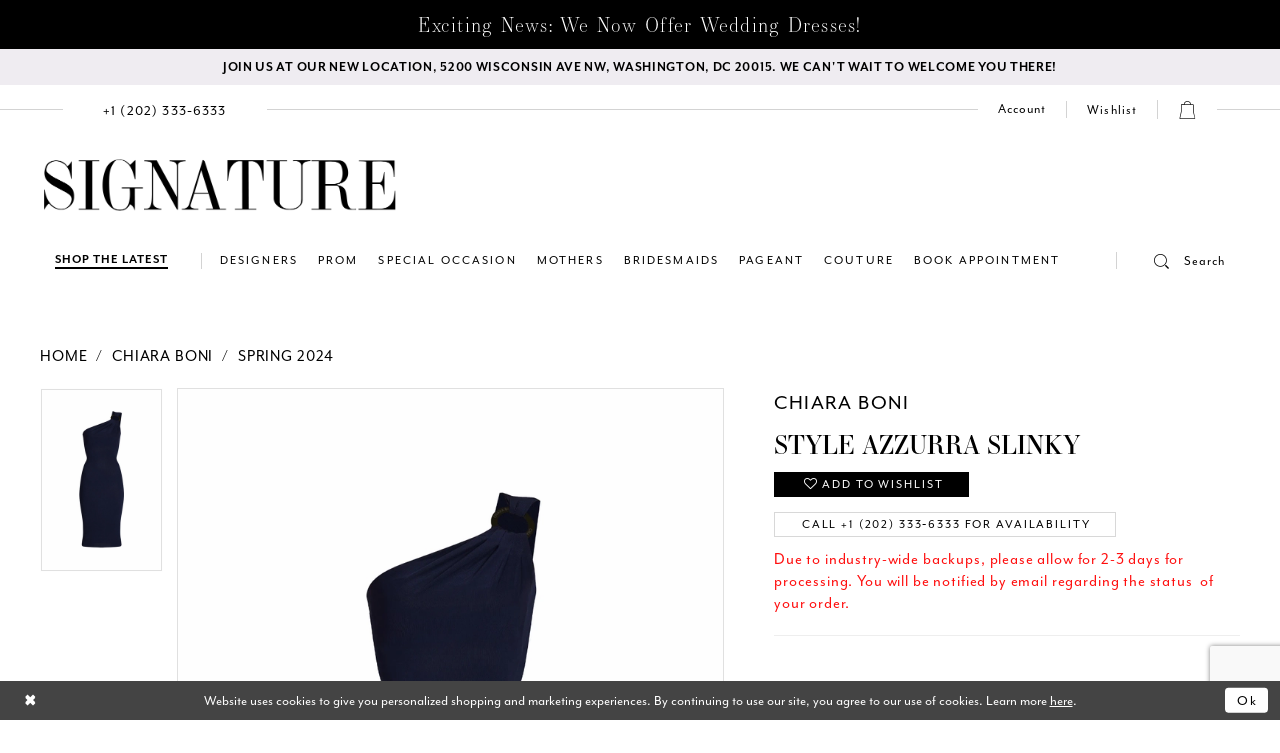

--- FILE ---
content_type: text/html; charset=utf-8
request_url: https://www.signaturedresses.com/chiara-boni/spring-2024/azzurra-slinky
body_size: 18372
content:





<!DOCTYPE html>
<html class="" lang="en-US">
<head>
    
<base href="/">
<meta charset="UTF-8">
<meta name="viewport" content="width=device-width, initial-scale=1, maximum-scale=2, user-scalable=1" />
<meta name="format-detection" content="telephone=yes">
    
<title>Chiara Boni | Signature Dresses - AZZURRA SLINKY | Signature Dresses</title>

    <meta property="og:title" content="Chiara Boni | Signature Dresses - AZZURRA SLINKY | Signature Dresses" />
    <meta property="og:type" content="website" />
    <meta property="og:url" content="https://www.signaturedresses.com/chiara-boni/spring-2024/azzurra-slinky"/>
        <meta name="description" content="Here at Signature Dresses in Washington, DC, we carry an exclusive collection of couture designer dresses, prom, pageant, cocktail, day to evening wear, and bridesmaid dresses. Style AZZURRA SLINKY" />
        <meta property="og:description" content="Here at Signature Dresses in Washington, DC, we carry an exclusive collection of couture designer dresses, prom, pageant, cocktail, day to evening wear, and bridesmaid dresses. Style AZZURRA SLINKY" />
        <meta property="og:image" content="https://dy9ihb9itgy3g.cloudfront.net/products/10575/azzurraslinky/azzurraslinky__d_f.670.webp" />
        <meta name="twitter:image" content="https://dy9ihb9itgy3g.cloudfront.net/products/10575/azzurraslinky/azzurraslinky__d_f.670.webp">
        <meta name="keywords" content="Prom, Pageant, Formal, Dresses, Washington, dresses for prom, dresses for bridesmaids" />
        <link rel="canonical" href="https://www.signaturedresses.com/chiara-boni/spring-2024/azzurra-slinky" />

    

    <link rel="apple-touch-icon" sizes="180x180" href="Themes/SignatureDresses/Content/img/favicon/apple-touch-icon.png">
<link rel="icon" type="image/png" sizes="32x32" href="Themes/SignatureDresses/Content/img/favicon/favicon-32x32.png">
<link rel="icon" type="image/png" sizes="16x16" href="Themes/SignatureDresses/Content/img/favicon/favicon-16x16.png">
<link rel="manifest" href="Themes/SignatureDresses/Content/img/favicon/site.webmanifest">
<link rel="mask-icon" href="Themes/SignatureDresses/Content/img/favicon/safari-pinned-tab.svg" color="#5bbad5">
<link rel="shortcut icon" href="Themes/SignatureDresses/Content/img/favicon/favicon.ico">
<meta name="msapplication-TileColor" content="#da532c">
<meta name="msapplication-config" content="Themes/SignatureDresses/Content/img/favicon/browserconfig.xml">
<meta name="theme-color" content="#ffffff">
    <link rel="preconnect" href="https://use.typekit.net" crossorigin="anonymous">
<link rel="preconnect" href="https://p.typekit.net" crossorigin="anonymous">
<link rel="preload" href="https://use.typekit.net/xsg8dit.css" as="style">
<link rel="stylesheet" href="https://use.typekit.net/xsg8dit.css"/>

    <link rel="preload" href="/Content/fonts/syvoicomoon/Syvo-Icomoon.woff?y5043x" as="font" type="font/woff" crossorigin>

    <link rel="stylesheet" type="text/css" href="https://www.signaturedresses.com/content/theme.min.css?v=20251230120550"/>
    

    



    





<style>
.filter-nav-list .filter-label {
display:none!important;
}
</style>
<meta name="facebook-domain-verification" content="q3yseqcu906jyyho6blw929ty5eaz5" />
</head>
<body class="page-pdp page-common page-white  ">
    <!--[if lt IE 11]>
      <p class="browsehappy">You are using an <strong>outdated</strong> browser. Please <a href="http://browsehappy.com/">upgrade your browser</a> to improve your experience.</p>
    <![endif]-->
    <div class="hidden-vars" data-vars>
    <div class="breakpoint-xl" data-var-name="breakpoint" data-var-type="xl" data-var-value="width"></div>
    <div class="breakpoint-lg" data-var-name="breakpoint" data-var-type="lg" data-var-value="width"></div>
    <div class="breakpoint-md" data-var-name="breakpoint" data-var-type="md" data-var-value="width"></div>
    <div class="breakpoint-sm" data-var-name="breakpoint" data-var-type="sm" data-var-value="width"></div>
    <div class="color-primary" data-var-name="color" data-var-type="primary" data-var-value="color"></div>
    <div class="color-secondary" data-var-name="color" data-var-type="secondary" data-var-value="color"></div>
</div>
    <!-- Loader -->
    <div id="spinner" class="loader">
        <div class="round">
            <div class="section"></div>
        </div>
    </div>
    <div class="app-container app-container-fix">
        





    <div class="preheader-promo" id="preheader-promo-common" data-property="preheader-promo">
        <div class="container-fluid">
            <div class="row">
                <div class="common-top-promo">
                    
    <div class="common-message" role="status" 
         data-popup="commonTopPromo" 
         data-popup-expires="1"
         style="display:none;">
        <div class="common-message--blocks iblock-fix">

                <div class="common-message--block common-message--block-text-list">
                    <div class="common-message--text-list">
                        <div class="list">
                                <div class="list-item common-message--text-list-description-item">
                                    <div class="common-message--text common-message--text-list-description">
                                        <h4 style="text-align: center;">Exciting News: We Now Offer Wedding Dresses!</h4>
                                    </div>
                                </div>

                        </div>
                    </div>
                </div>


        </div>
    </div>

                </div>
            </div>
        </div>
    </div>

<div class="primary-block iblock-fix" data-property="fixed-header">
        <div class="preheader preheader-promo" id="preheader-promo" data-property="preheader-promo">
            <div class="container-fluid">
                <div class="row">
                    <div class="promo-link">
                        <a href="https://maps.app.goo.gl/4bkDwyomYAzLSmZSA" target="_blank"
   aria-label="We Are Open - Call For Appointment">
  <span>
Join us at our new location, 5200 Wisconsin Ave Nw, Washington, DC 20015. We can't wait to welcome you there!
  </span>
</a>

                    </div>
                </div>
            </div>
        </div>
    <header class="header main-header iblock-fix">
        <div class="container">
            <div class="row">
                <div class="header-blocks clearfix">
                    <div class="preheader-blocks">
                        <div class="preheader-block preheader-style preheader-left">
                            <ul role="menu" 
                                aria-label="Preheader Menu. Buttons: hamburger search">
                                <li role="menuitem"
                                    class="menu-btn hidden-gt-sm">
                                    <span class="navbar-toggle collapsed menu-item"
                                          data-toggle="collapse"
                                          data-target="#main-navbar"
                                          role="button" 
                                          aria-label="Toggle Main Navigation" 
                                          aria-expanded="false" 
                                          aria-controls="main-navbar">
                                        <i class="icomoon icomoon-menu"
                                           aria-hidden="true"></i>
                                    </span>
                                </li>
                                    <li role="menuitem"
                                        class="preheader-phone">
                                        <a href="tel:+12023336333" 
   rel="nofollow"
   aria-label="Phone Us">
  <span class="hidden-sm hidden-xs"> +1&nbsp;(202)&nbsp;333&#8209;6333
  </span>
  <i class="icomoon icomoon-phone hidden-gt-sm"
     aria-hidden="true">
  </i>
</a>

                                    </li>
                                <li role="menuitem"
                                    class="preheader-search hidden-xs hidden-sm">
                                    <a role="button" 
                                       class="show-search"
                                       href="search" 
                                       aria-label="Toggle Search" 
                                       aria-haspopup="true" 
                                       aria-expanded="false">
                                        <i class="icomoon icomoon-search"
                                           aria-hidden="true"></i>
                                        <span>Search</span>
                                    </a>
                                    <div name="search-form" role="search" aria-label="Search form"
     class="search-form iblock-fix collapsed">
    <div class="search-group ui-widget">

        <div class="search-btn search-btn-left search-addon1">
            <button type="submit" data-trigger="search" aria-label="Submit Search">
                <i class="icon-syvo icon-search" aria-hidden="true"></i>
            </button>
        </div>
        <div class="search-btn search-btn-right">
            <button type="button" class="close-search-form" aria-label="Close Search">
                <i class="icon-syvo icon-close-x" aria-hidden="true"></i>
            </button>
        </div>
        <input type="search"
               name="query"
               class="ui-autocomplete-input"
               placeholder="Search"
               aria-label="Search"
               data-property="search"/>
    </div>
</div>
                                </li>
                            </ul>
                        </div>
                        <a href="/"
                           class="brand-logo hidden-gt-sm"
                           aria-label="Signature Dresses">
                            <img src="logos/main-logo?v=94962078-b092-3395-0b39-f457f7c58bd1"
                                 alt="Signature Dresses" />
                        </a>
                        <div class="preheader-block preheader-style preheader-right">
                            <ul role="menu"
                                aria-label="Preheader Menu. Buttons: account, wishlist, search, cart, appointments">
                                <li role="menuitem"
                                    class="dropdown hidden-xs">
                                    <a href="/login" 
                                       class="dropdown-toggle"
                                       data-toggle="dropdown" 
                                       role="button" 
                                       aria-label="Toggle Account" 
                                       aria-haspopup="true" 
                                       aria-expanded="false">
                                        <span class="visible-md visible-lg">Account</span>
                                        <i class="icomoon icomoon-user hidden-gt-sm"
                                           aria-hidden="true"></i>
                                    </a>
                                    <div class="dropdown-menu clickable cart-popup">
                                        <span role="button"
                                            class="fl-right close-dropdown"
                                            data-trigger="cart"
                                            tabindex="0"
                                            aria-haspopup="true"
                                            aria-expanded="true"
                                            aria-label="Close Account Menu"></span>
                                        <div class="account-dropdown">
                                            <ul>
                                                    <li><a href="/login">Sign In</a></li>
                                                    <li><a href="/register">Sign Up</a></li>
                                                    <li><a href="/wishlist">Wishlist</a></li>
                                            </ul>
                                        </div>
                                    </div>
                                </li>

                                <li role="menuitem"
                                    class="wishlist hidden-xs hidden-sm">
                                    <a href="/wishlist"
                                       aria-label="Check Wishlist">
                                        <span>Wishlist</span>
                                    </a>
                                </li>
                                <li role="menuitem"
                                    class="hidden-gt-sm">
                                    <a role="button" 
                                       class="show-search"
                                       href="search" 
                                       aria-label="Toggle Search" 
                                       aria-haspopup="true" 
                                       aria-expanded="false">
                                        <i class="icomoon icomoon-search"
                                           aria-hidden="true"></i>
                                    </a>
                                </li>
                                    <li role="menuitem"
                                        class="dropdown">
                                        <a href="/cart"
                                           class="dropdown-toggle cart-dropdown"
                                           data-trigger="cart" 
                                           data-toggle="dropdown" 
                                           role="button" 
                                           aria-label="Toggle cart" 
                                           aria-haspopup="true" 
                                           aria-expanded="false">
                                            <i class="icomoon icomoon-bag"
                                               aria-hidden="true"></i>
                                        </a>
                                        
<div class="dropdown-menu clickable cart-popup"
     data-property="cart">
    <span role="button"
          aria-label="Close Cart"
           class="fl-right close-dropdown"
           data-trigger="cart"
           aria-haspopup="true"
           aria-expanded="false"
           aria-hidden="true"></span>

    <div class="header">
        <h4>
            Added to cart
        </h4>
        <hr />
        <p>
            <span>
                Items in Cart
            </span>
            <span class="fl-right">0</span>
        </p>
        <hr />
    </div>
    <div class="row products">
    </div>
    <div class="summary">
        <hr/>
        <p>
            Subtotal
            <span class="fl-right">$0.00</span>
        </p>
        <hr />
    </div>
    <div class="actions">
        <a href="/checkout" class="btn btn-block btn-lg btn-success">Checkout</a>
        <a class="btn btn-block btn-lg btn-success-invert" href="/cart">View in cart</a>
    </div>
</div>
                                    </li>
                                    <li role="menuitem"
                                        class="book-appointment">
                                        <a href="categories/new-arrivals"
   style="text-transform:uppercase!important;"
   aria-label="Shop The Latest">
  <span> Shop The Latest
  </span>
</a>

                                    </li>
                            </ul>
                        </div>
                        <div class="search-holder hidden-gt-sm">
                            <div name="search-form" role="search" aria-label="Search form"
     class="search-form iblock-fix collapsed">
    <div class="search-group ui-widget">

        <div class="search-btn search-btn-left search-addon1">
            <button type="submit" data-trigger="search" aria-label="Submit Search">
                <i class="icon-syvo icon-search" aria-hidden="true"></i>
            </button>
        </div>
        <div class="search-btn search-btn-right">
            <button type="button" class="close-search-form" aria-label="Close Search">
                <i class="icon-syvo icon-close-x" aria-hidden="true"></i>
            </button>
        </div>
        <input type="search"
               name="query"
               class="ui-autocomplete-input"
               placeholder="Search"
               aria-label="Search"
               data-property="search"/>
    </div>
</div>
                        </div>
                    </div>
                    <a href="/"
                       class="brand-logo hidden-xs hidden-sm"
                       aria-label="Signature Dresses">
                        <img src="logos/main-logo?v=94962078-b092-3395-0b39-f457f7c58bd1"
                             alt="Signature Dresses" />
                    </a>
                    <div class="navbar-wrapper">
                        

<div id="main-navbar" class="navbar-collapse main-navbar main-navbar-extended collapse">
    <div class="main-navbar-extended-contents">
        
<div class="main-navbar-extended-header hidden-gt-sm">
    <div class="main-navbar-extended-header-search">
        <div name="search-form" role="search" aria-label="Search form"
     class="search-form iblock-fix collapsed">
    <div class="search-group ui-widget">

        <div class="search-btn search-btn-left search-addon1">
            <button type="submit" data-trigger="search" aria-label="Submit Search">
                <i class="icon-syvo icon-search" aria-hidden="true"></i>
            </button>
        </div>
        <div class="search-btn search-btn-right">
            <button type="button" class="close-search-form" aria-label="Close Search">
                <i class="icon-syvo icon-close-x" aria-hidden="true"></i>
            </button>
        </div>
        <input type="search"
               name="query"
               class="ui-autocomplete-input"
               placeholder="Search"
               aria-label="Search"
               value=""
               data-property="search"/>
    </div>
</div>
    </div>
</div>
        
<div class="main-navbar-extended-body">
    



<!--<div class="common-navbar">
  <span class="close-navbar" data-toggle="collapse" data-target="#main-navbar" aria-haspopup="false" aria-expanded="false" aria-hidden="true">
  </span>
  <ul>
    <li role="none">
      <a href="our-designers">
        <span> Shop by designer
        </span>
        <i class="sign" aria-hidden="true">
        </i>
      </a>
    </li>
    <li role="none">
      <a href="collections/prom">
        <span> Special Occasion
        </span>
        <i class="sign" aria-hidden="true">
        </i>
      </a>
    </li>-->

    <!--<li role="none">
      <input type="checkbox" data-trigger="menu-opener">
      <a>
        <span> shop by category
        </span>
        <i class="sign" aria-hidden="true">
        </i>
      </a>

      <ul class="common-sub-menu">
        <li data-menu-item="empty">
          <input type="checkbox">
          <ul>
            <li role="none">
              <a>
                <span style="font-weight:bolder; text-transform:uppercase;"> Category
                </span>
                <i class="sign" aria-hidden="true">
                </i>
              </a>
            </li>
            <li role="none">
              <a href="categories/long-dresses">
                <span> Long Dress
                </span>
                <i class="sign" aria-hidden="true">
                </i>
              </a>
            </li>
            <li role="none">
              <a href="categories/short-dresses">
                <span> Short Dress
                </span>
                <i class="sign" aria-hidden="true">
                </i>
              </a>
            </li>
            <li role="none">
              <a href="categories/two-piece-dresses">
                <span> Two Piece
                </span>
                <i class="sign" aria-hidden="true">
                </i>
              </a>
            </li>



          </ul>
        </li>


        <li data-menu-item="empty">
          <input type="checkbox">
          <ul>
            <li role="none">
            <li role="none">
              <a>
                <span style="font-weight:bolder;"> COLOR
                </span>
                <i class="sign" aria-hidden="true">
                </i>
              </a>
            </li>
            <li role="none">
              <a href="categories/black-dresses">
                <span> black 
                </span>
                <i class="sign" aria-hidden="true">
                </i>
              </a>
            </li>
            <li role="none">
              <a href="categories/red-dresses">
                <span> red 
                </span>
                <i class="sign" aria-hidden="true">
                </i>
              </a>
            </li>
            <li role="none">
              <a href="categories/green-dresses">
                <span> green
                </span>
                <i class="sign" aria-hidden="true">
                </i>
              </a>
            </li>


          </ul>
        </li>

      </ul>
    </li>-->
    <!--  <li role="none">
<a href="collections/bridesmaids">
<span> Bridesmaids 
</span>
<i class="sign" aria-hidden="true">
</i>
</a>
</li>
<li role="none">
<a href="collections/evening">
<span> Evening
</span>
<i class="sign" aria-hidden="true">
</i>
</a>
</li>
-->
    <!--
    <li role="none">
      <a href="categories/wedding-dresses">
        <span> Bridal
        </span>
        <i class="sign" aria-hidden="true">
        </i>
      </a>
    </li>-->
    <!--<li role="none">
       <input type="checkbox" data-trigger="menu-opener">
      <a href="contact-us">
        <span>Contact
        </span>
        <i class="sign" aria-hidden="true">
        </i>
      </a>
         <ul class="common-sub-menu">
        <li data-menu-item="empty">
          <input type="checkbox">
          <ul>
            
            <li role="none">
              <a href="about">
                <span>
                 About Us
                </span>
                <i class="sign" aria-hidden="true">
                </i>
              </a>
            </li>
             <li role="none">
     			 <a href="blog">
     			 <span>Blog
        		 </span>
                <i class="sign" aria-hidden="true">
                </i>
              </a>
            </li>-->  
                         <!--<li role="none">
     			 <a href="covid-19-guidelines">
     			 <span>Covid-19 Update
        		 </span>
                <i class="sign" aria-hidden="true">
                </i>
              </a>
</li>
          </ul>
        </li>
      </ul>
      
      
    </li>-->
    <!--<li role="none">
      <a href="appointments">
        <span> Book Appointment 
        </span>
        <i class="sign" aria-hidden="true">
        </i>
      </a>
    </li>
  </ul>
</div>-->
<div class="common-navbar">
    <span class="close-navbar" data-toggle="collapse" data-target="#main-navbar" aria-haspopup="false" aria-expanded="false" aria-hidden="true">
    </span>
    <ul role="menubar" role="navigation" aria-label="Main Navigation Menu">
  
      <li role="none">
        <a href="our-designers" role="menuitem" tabindex="0" aria-expanded="false">
          <span> Designers
          </span>
          <i class="sign" aria-hidden="true">
          </i>
        </a>
      </li>
      <li role="none">
        <input type="checkbox" tabindex="-1" data-trigger="menu-opener" aria-label="Open Prom Menu">
        <a href="collections/prom" role="menuitem" tabindex="-1" aria-haspopup="true" aria-expanded="false">
          <span> Prom
          </span>
          <i class="sign" aria-hidden="true">
          </i>
        </a>
  
        <ul class="common-sub-menu" role="menu" aria-label="Prom Menu">
          <!--<li data-menu-item="empty">
            <input type="checkbox">
            <ul>
              <li role="none">
                <a>
                  <span style="font-weight:bolder; text-transform:uppercase;"> Categories
                  </span>
                  <i class="sign" aria-hidden="true">
                  </i>
                </a>
              </li>
              <li role="none">
                <a href="#">
                  <span> Silks & Satins
                  </span>
                  <i class="sign" aria-hidden="true">
                  </i>
                </a>
              </li>
              <li role="none">
                <a href="#">
                  <span> Sparkles
                  </span>
                  <i class="sign" aria-hidden="true">
                  </i>
                </a>
              </li>
            </ul>
          </li>-->
  
          <li data-menu-item="empty">
            <input type="checkbox" tabindex="-1" aria-label="Open Prom Submenu">
            <ul role="menu" aria-label="Prom Submenu">
              <li role="none">
                <a role="menuitem" tabindex="0">
                  <span style="font-weight:bolder; text-transform:uppercase;"> Featured Designers
                  </span>
                  <i class="sign" aria-hidden="true">
                  </i>
                </a>
              </li>
             
              <li role="none">
                <a href="ellie-wilde/prom" role="menuitem" tabindex="-1">
                  <span>Ellie Wilde
                  </span>
                  <i class="sign" aria-hidden="true">
                  </i>
                </a>
              </li>
              <li role="none">
                <a href="faviana/prom" role="menuitem" tabindex="-1">
                  <span>Faviana
                  </span>
                  <i class="sign" aria-hidden="true">
                  </i>
                </a>
              </li>
             <!-- <li role="none">
                <a href="jessica-angel">
                  <span>Jessica Angel
                  </span>
                  <i class="sign" aria-hidden="true">
                  </i>
                </a>
              </li> -->
              <li role="none">
                <a href="jovani/prom" role="menuitem" tabindex="-1">
                  <span>Jovani
                  </span>
                  <i class="sign" aria-hidden="true">
                  </i>
                </a>
              </li>
               <li role="none">
                <a href="la-femme/spring-2024" role="menuitem" tabindex="-1">
                  <span>La Femme
                  </span>
                  <i class="sign" aria-hidden="true">
                  </i>
                </a>
              </li>
              <li role="none">
                <a href="nicole-bakti/prom" role="menuitem" tabindex="-1">
                  <span>Nicole Bakti
                  </span>
                  <i class="sign" aria-hidden="true">
                  </i>
                </a>
              </li>
              <li role="none">
                <a href="primavera-couture/prom" role="menuitem" tabindex="-1">
                  <span>Primavera Couture
                  </span>
                  <i class="sign" aria-hidden="true">
                  </i>
                </a>
              </li>
              <li role="none">
                <a href="portia-and-scarlett/prom" role="menuitem" tabindex="-1">
                  <span>Portia & Scarlett
                  </span>
                  <i class="sign" aria-hidden="true">
                  </i>
                </a>
              </li>
              <li role="none">
                <a href="sherri-hill/prom" role="menuitem" tabindex="-1">
                  <span>Sherri Hill
                  </span>
                  <i class="sign" aria-hidden="true">
                  </i>
                </a>
              </li>
  
            </ul>
          </li>
        </ul>
      </li>
      <li role="none">
        <a href="/categories/special-occasion-dresses" role="menuitem" tabindex="-1">
          <span> Special Occasion
          </span>
          <i class="sign" aria-hidden="true">
          </i>
        </a>
      </li>
      <li role="none">
        <input type="checkbox" tabindex="-1" data-trigger="menu-opener" aria-label="Open Mothers Menu">
        <a href="/collections/motherofthebride" role="menuitem" tabindex="-1">
          <span>Mothers</span>
          <i class="sign" aria-hidden="true"></i>
        </a>
        <ul class="common-sub-menu" role="menu" aria-label="Mothers Menu">
          <li data-menu-item="empty">
            <input type="checkbox" tabindex="-1" aria-label="Open Mothers Subenu">
            <ul role="menu" aria-label="About Submenu">
             <!-- <li role="none">
                <a href="chiara-boni/motherofthebride">
                  <span>Chiara Boni</span>
                  <i class="sign" aria-hidden="true"></i>
                </a>
              </li> -->
              <!--<li role="none">
                <a href="gemy-maalouf/motherofthebride">
                  <span>Gemy Maalouf</span>
                  <i class="sign" aria-hidden="true"></i>
  
                </a>
              </li>-->
             <li role="none">
                <a href="jean-fares" role="menuitem" tabindex="0">
                  <span>Jean Fares</span>
                  <i class="sign" aria-hidden="true"></i>
                </a>
              </li>
              <li role="none">
                <a href="jovani/motherofthebride" role="menuitem" tabindex="-1">
                  <span>Jovani</span>
                  <i class="sign" aria-hidden="true"></i>
                </a>
              </li>
              <li role="none">
                <a href="ivonne-d/motherofthebride" role="menuitem" tabindex="-1">
                  <span>Ivonne D</span>
                  <i class="sign" aria-hidden="true"></i>
                </a>
              </li>
              <li role="none">
                <a href="montage/motherofthebride" role="menuitem" tabindex="-1">
                  <span>Montage</span>
                  <i class="sign" aria-hidden="true"></i>
                </a>
              </li>
              <li role="none">
                <a href="mac-duggal/motherofthebride" role="menuitem" tabindex="-1">
                  <span>Mac Duggal</span>
                  <i class="sign" aria-hidden="true"></i>
                </a>
              </li>
              <!--<li role="none">
                <a href="mnm-couture/motherofthebride">
                  <span>MNM Couture</span>
                  <i class="sign" aria-hidden="true"></i>
                </a>
              </li>-->
              <li role="none">
                <a href="nicole-bakti/motherofthebride" role="menuitem" tabindex="-1">
                  <span>Nicole Bakti</span>
                  <i class="sign" aria-hidden="true"></i>
                </a>
              </li>
              <li role="none">
                <a href="terani/motherofthebride" role="menuitem" tabindex="-1">
                  <span>Terani</span>
                  <i class="sign" aria-hidden="true"></i>
                </a>
              </li>
              <li role="none">
                <a href="tarik-ediz/motherofthebride" role="menuitem" tabindex="-1">
                  <span>Tarik Ediz</span>
                  <i class="sign" aria-hidden="true"></i>
                </a>
              </li>
  
            </ul>
          </li>
        </ul>
      </li>
      <li role="none">
        <input type="checkbox" tabindex="-1" data-trigger="menu-opener" aria-label="Open Bridesmaids Menu">
        <a href="collections/bridesmaids" role="menuitem" tabindex="-1" aria-haspopup="true" aria-expanded="false">
          <span>Bridesmaids</span>
          <i class="sign" aria-hidden="true"></i>
        </a>
        <ul class="common-sub-menu" role="menu" aria-label="Bridesmaids Menu">
          <li data-menu-item="empty">
            <input type="checkbox" tabindex="-1" aria-label="Open Bridesmaids Submenu">
            <ul role="menu" aria-label="Bridesmaids Submenu">
              <li role="none">
                <a href="jessica-angel/bridesmaids" role="menuitem" tabindex="0">
                  <span>Jessica Angel</span>
                  <i class="sign" aria-hidden="true"></i>
                </a>
              </li>
              <li role="none">
                <a href="portia-and-scarlett/bridesmaids" role="menuitem" tabindex="-1">
                  <span>Portia & Scarlett</span>
                  <i class="sign" aria-hidden="true"></i>
  
                </a>
              </li>
            </ul>
          </li>
        </ul>
      </li>
      <li role="none">
        <input type="checkbox" tabindex="-1" data-trigger="menu-opener" aria-label="Open Pageant Menu">
        <a href="collections/pageant" role="menuitem" tabindex="-1" aria-haspopup="true" aria-expanded="false">
          <span> Pageant
          </span>
          <i class="sign" aria-hidden="true">
          </i>
        </a>
  
        <ul class="common-sub-menu" role="menu" aria-label="Pageant Menu">
          <!--<li data-menu-item="empty">
            <input type="checkbox">
            <ul>
              <li role="none">
                <a>
                  <span style="font-weight:bolder; text-transform:uppercase;"> Categories
                  </span>
                  <i class="sign" aria-hidden="true">
                  </i>
                </a>
              </li>
              <li role="none">
                <a href="#">
                  <span> Stage
                  </span>
                  <i class="sign" aria-hidden="true">
                  </i>
                </a>
              </li>
              <li role="none">
                <a href="#">
                  <span> Interviews
                  </span>
                  <i class="sign" aria-hidden="true">
                  </i>
                </a>
              </li>
            </ul>
          </li>-->
  
          <li data-menu-item="empty">
            <input type="checkbox" tabindex="-1" aria-label="Open Pageant Submenu">
            <ul role="menu" aria-label="Pageant Submenu">
              <li role="none">
                <a role="menuitem" tabindex="0">
                  <span style="font-weight:bolder; text-transform:uppercase;"> Featured Designers
                  </span>
                  <i class="sign" aria-hidden="true">
                  </i>
                </a>
              </li>
              <li role="none">
                <a href="jovani/pageant">
                  <span>Jovani
                  </span>
                  <i class="sign" aria-hidden="true">
                  </i>
                </a>
              </li>
              <!--<li role="none">
                <a href="mac-duggal/pageant">
                  <span>Mac Duggal
                  </span>
                  <i class="sign" aria-hidden="true">
                  </i>
                </a>
              </li>-->
              <!--<li role="none">
                <a href="mnm-couture/pageant">
                  <span>MNM Couture
                  </span>
                  <i class="sign" aria-hidden="true">
                  </i>
                </a>
              </li>-->
              <!--<li role="none">
                <a href="nicole-bakti/pageant">
                  <span>Nicole Bakti
                  </span>
                  <i class="sign" aria-hidden="true">
                  </i>
                </a>
              </li>-->
              <li role="none">
                <a href="portia-and-scarlett/pageant" role="menuitem" tabindex="-1">
                  <span>Portia & Scarlett
                  </span>
                  <i class="sign" aria-hidden="true">
                  </i>
                </a>
              </li>
             <li role="none">
                <a href="sherri-hill/pageant">
                  <span>Sherri Hill
                  </span>
                  <i class="sign" aria-hidden="true">
                  </i>
                </a>
              </li>
              <li role="none">
                <a href="terani/pageant" role="menuitem" tabindex="-1">
                  <span>Terani
                  </span>
                  <i class="sign" aria-hidden="true">
                  </i>
                </a>
              </li>
             
  
            </ul>
          </li>
        </ul>
      </li>
      <li role="none">
        <input type="checkbox" tabindex="-1" data-trigger="menu-opener" aria-label="Open Couture Menu">
        <a href="collections/couture" role="menuitem" tabindex="-1" aria-haspopup="true" aria-expanded="false">
          <span>Couture</span>
          <i class="sign" aria-hidden="true"></i>
        </a>
        <ul class="common-sub-menu" role="menu" aria-label="Couture Menu">
          <li data-menu-item="empty">
            <input type="checkbox" tabindex="-1" aria-label="Open Couture Submenu">
            <ul role="menu" aria-label="Couture Submenu">
              <!--<li role="none">
                <a href="gemy-maalouf/couture">
                  <span>Gemy Maalouf</span>
                  <i class="sign" aria-hidden="true"></i>
                </a>
              </li>
              <li role="none">
                <a href="jean-fares/couture">
                  <span>Jean Fares</span>
                  <i class="sign" aria-hidden="true"></i>
  
                </a>
              </li>
              <<li role="none">
                <a href="jovani/couture">
                  <span>Jovani</span>
                  <i class="sign" aria-hidden="true"></i>
                </a>
              </li>
              <li role="none">
                <a href="mnm-couture/couture">
                  <span>MNM Couture</span>
                  <i class="sign" aria-hidden="true"></i>
                </a>
              </li>
              <li role="none">
                <a href="mac-duggal/couture">
                  <span>Mac Duggal</span>
                  <i class="sign" aria-hidden="true"></i>
                </a>
              </li>-->
               <li role="none">
                <a href="chiara-boni/couture" role="menuitem" tabindex="0">
                  <span>Chiara Boni</span>
                  <i class="sign" aria-hidden="true"></i>
                </a>
              </li>
              <li role="none">
                <a href="jean-fares" role="menuitem" tabindex="-1">
                  <span>Jean Fares</span>
                  <i class="sign" aria-hidden="true"></i>
                </a>
              </li>
              <li role="none">
                <a href="portia-and-scarlett/couture" role="menuitem" tabindex="-1">
                  <span>Portia & Scarlett</span>
                  <i class="sign" aria-hidden="true"></i>
                </a>
              </li>
              <!--<li role="none">
                <a href="sherri-hill/couture">
                  <span>Sherri Hill</span>
                  <i class="sign" aria-hidden="true"></i>
                </a>
              </li>
              <li role="none">
                <a href="terani/couture">
                  <span>Terani</span>
                  <i class="sign" aria-hidden="true"></i>
                </a>
              </li>
              <li role="none">
                <a href="tarik-ediz/couture">
                  <span>Tarik Ediz</span>
                  <i class="sign" aria-hidden="true"></i>
                </a>
              </li>-->
            </ul>
          </li>
        </ul>
      </li>
      <li role="none">
        <a href="appointments" role="menuitem" tabindex="-1">
          <span> Book Appointment
          </span>
          <i class="sign" aria-hidden="true">
          </i>
        </a>
      </li>
    </ul>
  </div>

</div>
        
<div class="main-navbar-extended-footer hidden-gt-sm">
    <div class="main-navbar-extended-footer-icons">
        <ul>
                    <li>
                        <a href="/wishlist">
                            <i class="icon-syvo icon-heart-o" aria-hidden="true"></i>
                            <span>Wishlist</span>
                        </a>
                    </li>
                <li>
                    <a href="/login">
                        <i class="icon-syvo icon-user-o" aria-hidden="true"></i>
                        <span>Sign In</span>
                    </a>
                </li>
                <li>
                    <a href="/register">
                        <i class="icon-syvo icon-user-o" aria-hidden="true"><span>+</span></i>
                        <span>Sign Up</span>
                    </a>
                </li>
        </ul>
    </div>
</div>
    </div>
    
<div class="main-navbar-extended-overlay" data-toggle="collapse" data-target="#main-navbar" aria-haspopup="false" aria-expanded="false" aria-hidden="true"></div>
</div>
                    </div>
                </div>
            </div>
        </div>
    </header>
</div>
        <div class="main-content" id="main" role="main">
            



<div class="details-cmp common-cmp bootstrap-iso iblock-fix">

    

<section class="section-breadcrumbs">
    <div class="container">
        <div class="row">
            <div class="common-breadcrumbs">
                <ul>
                        <li>
                                <a class=""
                                   href="/">Home</a>

                        </li>
                        <li>
                                <a class=""
                                   href="/chiara-boni">Chiara Boni</a>

                        </li>
                        <li>
                                <a class=""
                                   href="/chiara-boni/spring-2024">Spring 2024</a>

                        </li>
                </ul>
            </div>
        </div>

    </div>
</section>

    <section class="section-product" data-product-id="20147">
        <div class="container">
            <div class="row">
                <div class="product-bio">
                    <div class="product-detailed clearfix iblock-fix">
                        <div class="product-info product-visual">

                            




<div class="product-media">
    

    <div class="product-views clearfix" data-property="parent">
        <span role="heading" aria-level="2" class="sr-only">Products Views Carousel</span>
        <a href="#products-views-skip" title="Skip to end" class="sr-only sr-only-focusable" 
           data-trigger="scroll-to" data-target="#products-views-skip">Skip to end</a>
        

<div class="product-view previews">
        <div class="list" data-list="previews" aria-label="Chiara Boni Style AZZURRA SLINKY thumbnail list">

                    <div class="list-item">
                        <div class="preview has-background"
                             style="background-image: url('https://dy9ihb9itgy3g.cloudfront.net/products/10575/azzurraslinky/azzurraslinky__d_f.340.webp')"
                             data-trigger="color-filter-all"
                             data-value-id="">
                            <img src="https://dy9ihb9itgy3g.cloudfront.net/products/10575/azzurraslinky/azzurraslinky__d_f.340.webp" alt="Chiara Boni Style AZZURRA SLINKY #0 default frontface vertical thumbnail"/>
                        </div>
                    </div>
        </div>
</div>
        

<div class="product-view overviews common-videolist">

        <div class="list" data-list="overviews" data-slick>
                    <div class="list-item slick-current">
                        <div class="overview"
                             data-lazy-background
                             data-value-id=""
                             data-related-image="false">
                            <a href="https://dy9ihb9itgy3g.cloudfront.net/products/10575/azzurraslinky/azzurraslinky__d_f.2000.webp"
                               class="MagicZoom overview-media" data-options="lazyZoom: true; textClickZoomHint: Click to zoom"
                               aria-label="Full size Chiara Boni Style AZZURRA SLINKY #0 default frontface vertical picture">
                                <img data-lazy="https://dy9ihb9itgy3g.cloudfront.net/products/10575/azzurraslinky/azzurraslinky__d_f.740.webp" 
                                     alt="Chiara Boni Style AZZURRA SLINKY #0 default frontface vertical picture"/>
                            </a>
                        </div>
                    </div>
        </div>
    
    <div class="controls">
        <div class="list">
            <div class="list-item">
            </div>
        </div>
    </div>

    

</div>
        <div id="products-views-skip" class="sr-only" tabindex="-1">Products Views Carousel End</div>
    </div>

</div>

<div class="visual-dots dots-placeholder"></div>

<div class="social-networks social-share social-share-single">
    <ul>
        <li>
            <span class="share-title">
                Share:
            </span>
        </li>
                    <li style="display: none;">
                        <a href="https://in.pinterest.com/signaturedc/"
                           data-property="pinterest-share"
                           data-placement="Social group"
                           target="_blank" title="Pinterest" aria-label="Share using Pinterest">
                            <i class="fa fa-pinterest-p" aria-hidden="true"></i>
                        </a>
                    </li>
                    <li style="display: none;">
                        <a href="https://x.com/SignatureDC"
                           data-property="x-share"
                           data-placement="Social group"
                           target="_blank" title="X" aria-label="Share using X">
                            <i class="icon-syvo icon-x-twitter" aria-hidden="true"></i>
                        </a>
                    </li>
        
    </ul>
</div>




                        </div>
                        <div class="product-info product-sheet" data-property="product-details">

                            


<div class="product-heading">
    <div class="option name">
        
    <h1 role="heading" aria-level="1">
        Chiara Boni
    </h1>

    <h3 role="heading" aria-level="2">
        Style AZZURRA SLINKY
    </h3>


    </div>
    

</div>




    <div class="product-dynamic">
        
        
    </div>



<div class="product-actions" aria-live="polite" aria-label="Product buttons. Cart and Wishlist buttons state depends on color/size combination chosen">
    <div class="option buttons-block">


    <div class="relative-container">
        <div class="cart-hint" data-property="cart-tooltip">
    <a href="#" class="cart-hint-close" data-trigger="cart-tooltip-close" aria-label="Close ship date tooltip"><span aria-hidden="true">&#10006;</span></a>
    <div class="cart-hint-header">
        <span class="h5" data-change="cart-tooltip-header">Ship date:</span>
    </div>
    <div class="cart-hint-body">
        <p data-change="cart-tooltip-text"></p>
    </div>
    <div class="cart-hint-arrow"></div>
</div>
        <a href="javascript:void(0);" class="btn btn-success-invert btn__add-wishlist" data-property="add-wishlist" data-value="true">
            <i class="fa fa-heart-o btn__add-wishlist__icon" aria-hidden="true"></i>
            <span class="btn__add-wishlist__title">Add to Wishlist</span>
            <i class="fa fa-check btn__add-wishlist__icon--active" aria-hidden="true"></i>
            <span class="btn__add-wishlist__title--active">Added To Wishlist</span>
        </a>
    </div>
    <a href="tel:&#x2B;12023336333" data-property="cart-call" data-value="true"
       class="btn btn-success text-uppercase hide">
        Call +1&nbsp;(202)&nbsp;333&#8209;6333 for Availability
    </a>
    

    </div>
</div>






    <div class="product-attributes">
        <div class="option description">
            



        </div>
    </div>
    <div>
        <div class="option description">
            
    <div style="position: relative">
        <div class="pdp-disclaimer-description"
             
             style="color: #ff0e0e"><p>Due to industry-wide backups, please allow for 2-3 days for processing. You will be notified by email regarding the status&nbsp; of your order.&nbsp;</p></div>

    </div>
        <hr />

        </div>
    </div>




                        </div>
                    </div>

                    


                </div>
            </div>
        </div>
    </section>


    


    <section class="section-header">
        <div class="container">
            <div class="row">
                <div class="header">
                    <h2>Related Products</h2>
                </div>
            </div>
        </div>
    </section>
    <section class="section-recommended section-related" aria-label="Related Products">
        <span role="heading" aria-level="2" class="sr-only">Related Products Carousel</span>
        <a href="#related-products-skip" title="Skip to end" class="sr-only sr-only-focusable"
           data-trigger="scroll-to" data-target="#related-products-skip">Skip to end</a>
        <div class="container">
            <div class="row">
                <div class="recommended-products related-products" data-property="related-products">
                        
    <div class="product-list  prices-hidden" aria-label="Product List" data-property="product-list">
        <div class="list" data-list="products">

                    <div class="list-item" data-layout-width>
                        
<div class="product " data-property="parent" data-product-id="20193">

    <div class="product-content product-content-visual clearfix">
       


    <a href="/chiara-boni/spring-2024/zinon-sje" class="product-images" data-link="product-images" 
       role="presentation" 
       tabindex="-1" 
       aria-label="Visit Chiara Boni Style ZINON SJE Page">
        <div class="list" data-list="product-images" role="list">
            <div class="list-item" role="listitem">
                


<div class="product-image product-image-default has-background" data-img="default" style="background-image: url(&#x27;https://dy9ihb9itgy3g.cloudfront.net/products/10575/zinonsje/zinonsje__d_f.740.webp&#x27;)" data-related-image="false"><img alt="Chiara Boni Style ZINON SJE Default Thumbnail Image" height="1151" src="https://dy9ihb9itgy3g.cloudfront.net/products/10575/zinonsje/zinonsje__d_f.740.webp" width="740" /></div>


            </div>
        </div>
    </a>

        
        

    </div>
    
    <div class="product-content product-content-brief clearfix">

        
        <div class="product-brief">

            <a href="/chiara-boni/spring-2024/zinon-sje" data-link="product-title" class="product-brief-content product-brief-content-title">
                <div class="product-title">
    <div class="title title-small" title="Chiara Boni Style ZINON SJE">
        <h4 role="presentation" aria-level="4">
            <span data-layout-font>Chiara Boni</span>
        </h4>
        <h5 role="presentation" aria-level="5">
            <span data-layout-font>Style ZINON SJE</span>
        </h5>
</div>
</div>
            </a>

            


        </div>
    </div>
</div>
                    </div>
                    <div class="list-item" data-layout-width>
                        
<div class="product " data-property="parent" data-product-id="20192">

    <div class="product-content product-content-visual clearfix">
       


    <a href="/chiara-boni/spring-2024/zannayin-sje-zp" class="product-images" data-link="product-images" 
       role="presentation" 
       tabindex="-1" 
       aria-label="Visit Chiara Boni Style ZANNAYIN SJE ZP Page">
        <div class="list" data-list="product-images" role="list">
            <div class="list-item" role="listitem">
                


<div class="product-image product-image-default has-background" data-img="default" style="background-image: url(&#x27;https://dy9ihb9itgy3g.cloudfront.net/products/10575/zannayinsjezp/zannayinsjezp__d_f.740.webp&#x27;)" data-related-image="false"><img alt="Chiara Boni Style ZANNAYIN SJE ZP Default Thumbnail Image" height="1151" src="https://dy9ihb9itgy3g.cloudfront.net/products/10575/zannayinsjezp/zannayinsjezp__d_f.740.webp" width="740" /></div>


            </div>
        </div>
    </a>

        
        

    </div>
    
    <div class="product-content product-content-brief clearfix">

        
        <div class="product-brief">

            <a href="/chiara-boni/spring-2024/zannayin-sje-zp" data-link="product-title" class="product-brief-content product-brief-content-title">
                <div class="product-title">
    <div class="title title-small" title="Chiara Boni Style ZANNAYIN SJE ZP">
        <h4 role="presentation" aria-level="4">
            <span data-layout-font>Chiara Boni</span>
        </h4>
        <h5 role="presentation" aria-level="5">
            <span data-layout-font>Style ZANNAYIN SJE ZP</span>
        </h5>
</div>
</div>
            </a>

            


        </div>
    </div>
</div>
                    </div>
                    <div class="list-item" data-layout-width>
                        
<div class="product " data-property="parent" data-product-id="20191">

    <div class="product-content product-content-visual clearfix">
       


    <a href="/chiara-boni/spring-2024/zanna-zp" class="product-images" data-link="product-images" 
       role="presentation" 
       tabindex="-1" 
       aria-label="Visit Chiara Boni Style ZANNA ZP Page">
        <div class="list" data-list="product-images" role="list">
            <div class="list-item" role="listitem">
                


<div class="product-image product-image-default has-background" data-img="default" style="background-image: url(&#x27;https://dy9ihb9itgy3g.cloudfront.net/products/10575/zannazp/zannazp__d_f.740.webp&#x27;)" data-related-image="false"><img alt="Chiara Boni Style ZANNA ZP Default Thumbnail Image" height="1151" src="https://dy9ihb9itgy3g.cloudfront.net/products/10575/zannazp/zannazp__d_f.740.webp" width="740" /></div>


            </div>
        </div>
    </a>

        
        

    </div>
    
    <div class="product-content product-content-brief clearfix">

        
        <div class="product-brief">

            <a href="/chiara-boni/spring-2024/zanna-zp" data-link="product-title" class="product-brief-content product-brief-content-title">
                <div class="product-title">
    <div class="title title-small" title="Chiara Boni Style ZANNA ZP">
        <h4 role="presentation" aria-level="4">
            <span data-layout-font>Chiara Boni</span>
        </h4>
        <h5 role="presentation" aria-level="5">
            <span data-layout-font>Style ZANNA ZP</span>
        </h5>
</div>
</div>
            </a>

            


        </div>
    </div>
</div>
                    </div>
                    <div class="list-item" data-layout-width>
                        
<div class="product " data-property="parent" data-product-id="20190">

    <div class="product-content product-content-visual clearfix">
       


    <a href="/chiara-boni/spring-2024/zahida-taf-zp" class="product-images" data-link="product-images" 
       role="presentation" 
       tabindex="-1" 
       aria-label="Visit Chiara Boni Style ZAHIDA TAF ZP Page">
        <div class="list" data-list="product-images" role="list">
            <div class="list-item" role="listitem">
                


<div class="product-image product-image-default has-background" data-img="default" style="background-image: url(&#x27;https://dy9ihb9itgy3g.cloudfront.net/products/10575/zahidatafzp/zahidatafzp__d_f.740.webp&#x27;)" data-related-image="false"><img alt="Chiara Boni Style ZAHIDA TAF ZP Default Thumbnail Image" height="1151" src="https://dy9ihb9itgy3g.cloudfront.net/products/10575/zahidatafzp/zahidatafzp__d_f.740.webp" width="740" /></div>


            </div>
        </div>
    </a>

        
        

    </div>
    
    <div class="product-content product-content-brief clearfix">

        
        <div class="product-brief">

            <a href="/chiara-boni/spring-2024/zahida-taf-zp" data-link="product-title" class="product-brief-content product-brief-content-title">
                <div class="product-title">
    <div class="title title-small" title="Chiara Boni Style ZAHIDA TAF ZP">
        <h4 role="presentation" aria-level="4">
            <span data-layout-font>Chiara Boni</span>
        </h4>
        <h5 role="presentation" aria-level="5">
            <span data-layout-font>Style ZAHIDA TAF ZP</span>
        </h5>
</div>
</div>
            </a>

            


        </div>
    </div>
</div>
                    </div>
                    <div class="list-item" data-layout-width>
                        
<div class="product " data-property="parent" data-product-id="20189">

    <div class="product-content product-content-visual clearfix">
       


    <a href="/chiara-boni/spring-2024/yun-zp" class="product-images" data-link="product-images" 
       role="presentation" 
       tabindex="-1" 
       aria-label="Visit Chiara Boni Style YUN ZP Page">
        <div class="list" data-list="product-images" role="list">
            <div class="list-item" role="listitem">
                


<div class="product-image product-image-default has-background" data-img="default" style="background-image: url(&#x27;https://dy9ihb9itgy3g.cloudfront.net/products/10575/yunzp/yunzp__d_f.740.webp&#x27;)" data-related-image="false"><img alt="Chiara Boni Style YUN ZP Default Thumbnail Image" height="1151" src="https://dy9ihb9itgy3g.cloudfront.net/products/10575/yunzp/yunzp__d_f.740.webp" width="740" /></div>


            </div>
        </div>
    </a>

        
        

    </div>
    
    <div class="product-content product-content-brief clearfix">

        
        <div class="product-brief">

            <a href="/chiara-boni/spring-2024/yun-zp" data-link="product-title" class="product-brief-content product-brief-content-title">
                <div class="product-title">
    <div class="title title-small" title="Chiara Boni Style YUN ZP">
        <h4 role="presentation" aria-level="4">
            <span data-layout-font>Chiara Boni</span>
        </h4>
        <h5 role="presentation" aria-level="5">
            <span data-layout-font>Style YUN ZP</span>
        </h5>
</div>
</div>
            </a>

            


        </div>
    </div>
</div>
                    </div>
                    <div class="list-item" data-layout-width>
                        
<div class="product " data-property="parent" data-product-id="20188">

    <div class="product-content product-content-visual clearfix">
       


    <a href="/chiara-boni/spring-2024/yukiko-flowy-midi" class="product-images" data-link="product-images" 
       role="presentation" 
       tabindex="-1" 
       aria-label="Visit Chiara Boni Style YUKIKO FLOWY MIDI Page">
        <div class="list" data-list="product-images" role="list">
            <div class="list-item" role="listitem">
                


<div class="product-image product-image-default has-background" data-img="default" style="background-image: url(&#x27;https://dy9ihb9itgy3g.cloudfront.net/products/10575/yukikoflowymidi/yukikoflowymidi__d_f.740.webp&#x27;)" data-related-image="false"><img alt="Chiara Boni Style YUKIKO FLOWY MIDI Default Thumbnail Image" height="1151" src="https://dy9ihb9itgy3g.cloudfront.net/products/10575/yukikoflowymidi/yukikoflowymidi__d_f.740.webp" width="740" /></div>


            </div>
        </div>
    </a>

        
        

    </div>
    
    <div class="product-content product-content-brief clearfix">

        
        <div class="product-brief">

            <a href="/chiara-boni/spring-2024/yukiko-flowy-midi" data-link="product-title" class="product-brief-content product-brief-content-title">
                <div class="product-title">
    <div class="title title-small" title="Chiara Boni Style YUKIKO FLOWY MIDI">
        <h4 role="presentation" aria-level="4">
            <span data-layout-font>Chiara Boni</span>
        </h4>
        <h5 role="presentation" aria-level="5">
            <span data-layout-font>Style YUKIKO FLOWY MIDI</span>
        </h5>
</div>
</div>
            </a>

            


        </div>
    </div>
</div>
                    </div>
                    <div class="list-item" data-layout-width>
                        
<div class="product " data-property="parent" data-product-id="20187">

    <div class="product-content product-content-visual clearfix">
       


    <a href="/chiara-boni/spring-2024/yuga-sje-taf-long" class="product-images" data-link="product-images" 
       role="presentation" 
       tabindex="-1" 
       aria-label="Visit Chiara Boni Style YUGA SJE TAF LONG Page">
        <div class="list" data-list="product-images" role="list">
            <div class="list-item" role="listitem">
                


<div class="product-image product-image-default has-background" data-img="default" style="background-image: url(&#x27;https://dy9ihb9itgy3g.cloudfront.net/products/10575/yugasjetaflong/yugasjetaflong__d_f.740.webp&#x27;)" data-related-image="false"><img alt="Chiara Boni Style YUGA SJE TAF LONG Default Thumbnail Image" height="1151" src="https://dy9ihb9itgy3g.cloudfront.net/products/10575/yugasjetaflong/yugasjetaflong__d_f.740.webp" width="740" /></div>


            </div>
        </div>
    </a>

        
        

    </div>
    
    <div class="product-content product-content-brief clearfix">

        
        <div class="product-brief">

            <a href="/chiara-boni/spring-2024/yuga-sje-taf-long" data-link="product-title" class="product-brief-content product-brief-content-title">
                <div class="product-title">
    <div class="title title-small" title="Chiara Boni Style YUGA SJE TAF LONG">
        <h4 role="presentation" aria-level="4">
            <span data-layout-font>Chiara Boni</span>
        </h4>
        <h5 role="presentation" aria-level="5">
            <span data-layout-font>Style YUGA SJE TAF LONG</span>
        </h5>
</div>
</div>
            </a>

            


        </div>
    </div>
</div>
                    </div>
                    <div class="list-item" data-layout-width>
                        
<div class="product " data-property="parent" data-product-id="20186">

    <div class="product-content product-content-visual clearfix">
       


    <a href="/chiara-boni/spring-2024/yudali-satin-zp" class="product-images" data-link="product-images" 
       role="presentation" 
       tabindex="-1" 
       aria-label="Visit Chiara Boni Style YUDALI SATIN ZP Page">
        <div class="list" data-list="product-images" role="list">
            <div class="list-item" role="listitem">
                


<div class="product-image product-image-default has-background" data-img="default" style="background-image: url(&#x27;https://dy9ihb9itgy3g.cloudfront.net/products/10575/yudalisatinzp/yudalisatinzp__d_f.740.webp&#x27;)" data-related-image="false"><img alt="Chiara Boni Style YUDALI SATIN ZP Default Thumbnail Image" height="1151" src="https://dy9ihb9itgy3g.cloudfront.net/products/10575/yudalisatinzp/yudalisatinzp__d_f.740.webp" width="740" /></div>


            </div>
        </div>
    </a>

        
        

    </div>
    
    <div class="product-content product-content-brief clearfix">

        
        <div class="product-brief">

            <a href="/chiara-boni/spring-2024/yudali-satin-zp" data-link="product-title" class="product-brief-content product-brief-content-title">
                <div class="product-title">
    <div class="title title-small" title="Chiara Boni Style YUDALI SATIN ZP">
        <h4 role="presentation" aria-level="4">
            <span data-layout-font>Chiara Boni</span>
        </h4>
        <h5 role="presentation" aria-level="5">
            <span data-layout-font>Style YUDALI SATIN ZP</span>
        </h5>
</div>
</div>
            </a>

            


        </div>
    </div>
</div>
                    </div>
                    <div class="list-item" data-layout-width>
                        
<div class="product " data-property="parent" data-product-id="20185">

    <div class="product-content product-content-visual clearfix">
       


    <a href="/chiara-boni/spring-2024/youssef-long-zp" class="product-images" data-link="product-images" 
       role="presentation" 
       tabindex="-1" 
       aria-label="Visit Chiara Boni Style YOUSSEF LONG ZP Page">
        <div class="list" data-list="product-images" role="list">
            <div class="list-item" role="listitem">
                


<div class="product-image product-image-default has-background" data-img="default" style="background-image: url(&#x27;https://dy9ihb9itgy3g.cloudfront.net/products/10575/yousseflongzp/yousseflongzp__d_f.740.webp&#x27;)" data-related-image="false"><img alt="Chiara Boni Style YOUSSEF LONG ZP Default Thumbnail Image" height="1151" src="https://dy9ihb9itgy3g.cloudfront.net/products/10575/yousseflongzp/yousseflongzp__d_f.740.webp" width="740" /></div>


            </div>
        </div>
    </a>

        
        

    </div>
    
    <div class="product-content product-content-brief clearfix">

        
        <div class="product-brief">

            <a href="/chiara-boni/spring-2024/youssef-long-zp" data-link="product-title" class="product-brief-content product-brief-content-title">
                <div class="product-title">
    <div class="title title-small" title="Chiara Boni Style YOUSSEF LONG ZP">
        <h4 role="presentation" aria-level="4">
            <span data-layout-font>Chiara Boni</span>
        </h4>
        <h5 role="presentation" aria-level="5">
            <span data-layout-font>Style YOUSSEF LONG ZP</span>
        </h5>
</div>
</div>
            </a>

            


        </div>
    </div>
</div>
                    </div>
                    <div class="list-item" data-layout-width>
                        
<div class="product " data-property="parent" data-product-id="20184">

    <div class="product-content product-content-visual clearfix">
       


    <a href="/chiara-boni/spring-2024/yorgos-br-zp" class="product-images" data-link="product-images" 
       role="presentation" 
       tabindex="-1" 
       aria-label="Visit Chiara Boni Style YORGOS BR ZP Page">
        <div class="list" data-list="product-images" role="list">
            <div class="list-item" role="listitem">
                


<div class="product-image product-image-default has-background" data-img="default" style="background-image: url(&#x27;https://dy9ihb9itgy3g.cloudfront.net/products/10575/yorgosbrzp/yorgosbrzp__d_f.740.webp&#x27;)" data-related-image="false"><img alt="Chiara Boni Style YORGOS BR ZP Default Thumbnail Image" height="1151" src="https://dy9ihb9itgy3g.cloudfront.net/products/10575/yorgosbrzp/yorgosbrzp__d_f.740.webp" width="740" /></div>


            </div>
        </div>
    </a>

        
        

    </div>
    
    <div class="product-content product-content-brief clearfix">

        
        <div class="product-brief">

            <a href="/chiara-boni/spring-2024/yorgos-br-zp" data-link="product-title" class="product-brief-content product-brief-content-title">
                <div class="product-title">
    <div class="title title-small" title="Chiara Boni Style YORGOS BR ZP">
        <h4 role="presentation" aria-level="4">
            <span data-layout-font>Chiara Boni</span>
        </h4>
        <h5 role="presentation" aria-level="5">
            <span data-layout-font>Style YORGOS BR ZP</span>
        </h5>
</div>
</div>
            </a>

            


        </div>
    </div>
</div>
                    </div>
                    <div class="list-item" data-layout-width>
                        
<div class="product " data-property="parent" data-product-id="20183">

    <div class="product-content product-content-visual clearfix">
       


    <a href="/chiara-boni/spring-2024/xia-sje-print" class="product-images" data-link="product-images" 
       role="presentation" 
       tabindex="-1" 
       aria-label="Visit Chiara Boni Style XIA SJE PRINT Page">
        <div class="list" data-list="product-images" role="list">
            <div class="list-item" role="listitem">
                


<div class="product-image product-image-default has-background" data-img="default" style="background-image: url(&#x27;https://dy9ihb9itgy3g.cloudfront.net/products/10575/xiasjeprint/xiasjeprint__d_f.740.webp&#x27;)" data-related-image="false"><img alt="Chiara Boni Style XIA SJE PRINT Default Thumbnail Image" height="1151" src="https://dy9ihb9itgy3g.cloudfront.net/products/10575/xiasjeprint/xiasjeprint__d_f.740.webp" width="740" /></div>


            </div>
        </div>
    </a>

        
        

    </div>
    
    <div class="product-content product-content-brief clearfix">

        
        <div class="product-brief">

            <a href="/chiara-boni/spring-2024/xia-sje-print" data-link="product-title" class="product-brief-content product-brief-content-title">
                <div class="product-title">
    <div class="title title-small" title="Chiara Boni Style XIA SJE PRINT">
        <h4 role="presentation" aria-level="4">
            <span data-layout-font>Chiara Boni</span>
        </h4>
        <h5 role="presentation" aria-level="5">
            <span data-layout-font>Style XIA SJE PRINT</span>
        </h5>
</div>
</div>
            </a>

            


        </div>
    </div>
</div>
                    </div>
                    <div class="list-item" data-layout-width>
                        
<div class="product " data-property="parent" data-product-id="20182">

    <div class="product-content product-content-visual clearfix">
       


    <a href="/chiara-boni/spring-2024/xeme-midi" class="product-images" data-link="product-images" 
       role="presentation" 
       tabindex="-1" 
       aria-label="Visit Chiara Boni Style XEME MIDI Page">
        <div class="list" data-list="product-images" role="list">
            <div class="list-item" role="listitem">
                


<div class="product-image product-image-default has-background" data-img="default" style="background-image: url(&#x27;https://dy9ihb9itgy3g.cloudfront.net/products/10575/xememidi/xememidi__d_f.740.webp&#x27;)" data-related-image="false"><img alt="Chiara Boni Style XEME MIDI Default Thumbnail Image" height="1151" src="https://dy9ihb9itgy3g.cloudfront.net/products/10575/xememidi/xememidi__d_f.740.webp" width="740" /></div>


            </div>
        </div>
    </a>

        
        

    </div>
    
    <div class="product-content product-content-brief clearfix">

        
        <div class="product-brief">

            <a href="/chiara-boni/spring-2024/xeme-midi" data-link="product-title" class="product-brief-content product-brief-content-title">
                <div class="product-title">
    <div class="title title-small" title="Chiara Boni Style XEME MIDI">
        <h4 role="presentation" aria-level="4">
            <span data-layout-font>Chiara Boni</span>
        </h4>
        <h5 role="presentation" aria-level="5">
            <span data-layout-font>Style XEME MIDI</span>
        </h5>
</div>
</div>
            </a>

            


        </div>
    </div>
</div>
                    </div>
                    <div class="list-item" data-layout-width>
                        
<div class="product " data-property="parent" data-product-id="20181">

    <div class="product-content product-content-visual clearfix">
       


    <a href="/chiara-boni/spring-2024/wong-sje-print" class="product-images" data-link="product-images" 
       role="presentation" 
       tabindex="-1" 
       aria-label="Visit Chiara Boni Style WONG SJE PRINT Page">
        <div class="list" data-list="product-images" role="list">
            <div class="list-item" role="listitem">
                


<div class="product-image product-image-default has-background" data-img="default" style="background-image: url(&#x27;https://dy9ihb9itgy3g.cloudfront.net/products/10575/wongsjeprint/wongsjeprint__d_f.740.webp&#x27;)" data-related-image="false"><img alt="Chiara Boni Style WONG SJE PRINT Default Thumbnail Image" height="1151" src="https://dy9ihb9itgy3g.cloudfront.net/products/10575/wongsjeprint/wongsjeprint__d_f.740.webp" width="740" /></div>


            </div>
        </div>
    </a>

        
        

    </div>
    
    <div class="product-content product-content-brief clearfix">

        
        <div class="product-brief">

            <a href="/chiara-boni/spring-2024/wong-sje-print" data-link="product-title" class="product-brief-content product-brief-content-title">
                <div class="product-title">
    <div class="title title-small" title="Chiara Boni Style WONG SJE PRINT">
        <h4 role="presentation" aria-level="4">
            <span data-layout-font>Chiara Boni</span>
        </h4>
        <h5 role="presentation" aria-level="5">
            <span data-layout-font>Style WONG SJE PRINT</span>
        </h5>
</div>
</div>
            </a>

            


        </div>
    </div>
</div>
                    </div>
                    <div class="list-item" data-layout-width>
                        
<div class="product " data-property="parent" data-product-id="20180">

    <div class="product-content product-content-visual clearfix">
       


    <a href="/chiara-boni/spring-2024/unify-ra-long" class="product-images" data-link="product-images" 
       role="presentation" 
       tabindex="-1" 
       aria-label="Visit Chiara Boni Style UNIFY RA LONG Page">
        <div class="list" data-list="product-images" role="list">
            <div class="list-item" role="listitem">
                


<div class="product-image product-image-default has-background" data-img="default" style="background-image: url(&#x27;https://dy9ihb9itgy3g.cloudfront.net/products/10575/unifyralong/unifyralong__d_f.740.webp&#x27;)" data-related-image="false"><img alt="Chiara Boni Style UNIFY RA LONG Default Thumbnail Image" height="1151" src="https://dy9ihb9itgy3g.cloudfront.net/products/10575/unifyralong/unifyralong__d_f.740.webp" width="740" /></div>


            </div>
        </div>
    </a>

        
        

    </div>
    
    <div class="product-content product-content-brief clearfix">

        
        <div class="product-brief">

            <a href="/chiara-boni/spring-2024/unify-ra-long" data-link="product-title" class="product-brief-content product-brief-content-title">
                <div class="product-title">
    <div class="title title-small" title="Chiara Boni Style UNIFY RA LONG">
        <h4 role="presentation" aria-level="4">
            <span data-layout-font>Chiara Boni</span>
        </h4>
        <h5 role="presentation" aria-level="5">
            <span data-layout-font>Style UNIFY RA LONG</span>
        </h5>
</div>
</div>
            </a>

            


        </div>
    </div>
</div>
                    </div>
                    <div class="list-item" data-layout-width>
                        
<div class="product " data-property="parent" data-product-id="20179">

    <div class="product-content product-content-visual clearfix">
       


    <a href="/chiara-boni/spring-2024/umeco-zp" class="product-images" data-link="product-images" 
       role="presentation" 
       tabindex="-1" 
       aria-label="Visit Chiara Boni Style UMECO ZP Page">
        <div class="list" data-list="product-images" role="list">
            <div class="list-item" role="listitem">
                


<div class="product-image product-image-default has-background" data-img="default" style="background-image: url(&#x27;https://dy9ihb9itgy3g.cloudfront.net/products/10575/umecozp/umecozp__d_f.740.webp&#x27;)" data-related-image="false"><img alt="Chiara Boni Style UMECO ZP Default Thumbnail Image" height="1151" src="https://dy9ihb9itgy3g.cloudfront.net/products/10575/umecozp/umecozp__d_f.740.webp" width="740" /></div>


            </div>
        </div>
    </a>

        
        

    </div>
    
    <div class="product-content product-content-brief clearfix">

        
        <div class="product-brief">

            <a href="/chiara-boni/spring-2024/umeco-zp" data-link="product-title" class="product-brief-content product-brief-content-title">
                <div class="product-title">
    <div class="title title-small" title="Chiara Boni Style UMECO ZP">
        <h4 role="presentation" aria-level="4">
            <span data-layout-font>Chiara Boni</span>
        </h4>
        <h5 role="presentation" aria-level="5">
            <span data-layout-font>Style UMECO ZP</span>
        </h5>
</div>
</div>
            </a>

            


        </div>
    </div>
</div>
                    </div>
        </div>
    </div>

                </div>
            </div>
        </div>
        <div id="related-products-skip" class="sr-only" tabindex="-1">Related Products Carousel End</div>
    </section>




    


</div>



        </div>
        <div class="ending-block iblock-fix">
    <footer class="footer">
        <div class="container">
            <div class="footer-groups">
                <div class="list">
                    <div class="list-item hidden-gt-sm">
                        <div class="footer-group">
                            <div class="footer-style footer-logo">
                                <a href="/"
                                   aria-label="Signature Dresses">
                                    <img src="logos/main-logo?v=94962078-b092-3395-0b39-f457f7c58bd1"
                                         alt="Signature Dresses" />
                                </a>
                            </div>
                        </div>
                    </div>
                        <div class="list-item">
                            <div class="footer-group">
                                <div class="footer-style">
                                    <h5>STORE HOURS
  <!--
    <div class="common-store-hours">
        <ul>
                <li>
                    <span>MON: 12:00 PM - 6:00 PM</span>
                </li>
                <li>
                    <span>TUE - SUN: 11:00 AM - 6:00 PM</span>
                </li>

                <li>
                    <span><strong>Walk-ins are welcome on weekdays. However, appointments are required on Saturdays.</strong></span>
                </li>
        </ul>
    </div>
-->
</h5>
  <strong>*Walk-ins are welcome on weekdays. 
  </strong> 
  <strong>However, appointments are required on Saturdays.
  </strong>
<br/>
<ul>
  <li>MONDAY: 12 PM-6 PM
  </li>
  <li>TUESDAY:  11 AM-6 PM
  </li>
  <li>WEDNESDAY:  11 AM-6 PM
  </li>
  <li>THURSDAY:  11 AM-6 PM
  </li>
  <li>FRIDAY:  11 AM-6 PM
  </li>
  <li>SATURDAY:  11 AM-6 PM
  </li>
  <li>SUNDAY: 12 PM-6 PM
  </li>
</ul>

                                </div>
                            </div>
                        </div>
                        <div class="list-item">
                            <div class="footer-group">
                                <div class="footer-style">
                                    <h5>VISIT US
</h5>
<a href="tel:+12023336333" rel="nofollow"> +1&nbsp;(202)&nbsp;333&#8209;6333
</a> 
<br>
<a href="https://maps.app.goo.gl/CGUo4pQS4KhqVJY48" target="_blank">5200 Wisconsin Ave. 
  <br> NW Washington, DC  
  <br> 20015 
</a>

                                </div>
                            </div>
                        </div>

                    <div class="list-item hidden-xs hidden-sm">
                        <div class="footer-group">
                            <div class="footer-style footer-logo">
                                <a href="/"
                                   aria-label="Signature Dresses">
                                    <img src="logos/main-logo?v=94962078-b092-3395-0b39-f457f7c58bd1"
                                         alt="Signature Dresses" />
                                </a>
                            </div>
                        </div>
                    </div>

                        <div class="list-item">
                            <div class="footer-group">
                                <div class="footer-style">
                                    <h5>INFORMATION
</h5>
<ul>
  <li>
    <a href="about"> ABOUT 
    </a>
  </li>
  <li>
    <a href="contact-us">CONTACT US
    </a>
  </li>
  <li>
    <a href="blog">BLOG
    </a>
  </li>
  <li>
    <a href="account">MY ACCOUNT
    </a>
  </li>
  <li>
    <a href="returns">RETURNS, SHIPPING , & STORE POLICY
    </a>
  </li>
  <li>
    <a href="measurements"> MEASUREMENTS
    </a>
  </li>
<li>
    <a href="accessibility-statement"> ACCESSIBILITY STATEMENT
    </a>
  </li>

</ul>

<!-- <h5>INFORMATION
</h5>
<ul>
  <li>
    <a href="faq"> FAQS
    </a>
  </li>
  <li>
    <a href="measurements"> MEASUREMENTS
    </a>
  </li>
  <li>
    <a href="collections/bridesmaids">BRIDESMAIDS
    </a>
  </li>
  <li>
    <a href="prom">PROM
    </a>
  </li>
</ul>
-->
                                </div>
                            </div>
                        </div>

                </div>
            </div>
        </div>
    </footer>
    <div class="postfooter">
        <div class="container container-alt">
            <div class="row">
                <div class="postfooter-groups">
                    <div class="postfooter-group postfooter-style">
                            <div class="social-networks social-links">
        <ul aria-label="Follow us">
                    <li>
                        <a href="https://www.facebook.com/Signature.Dresses/"
                           target="_blank" title="Facebook"
                           tabindex="0" aria-label="Visit our Facebook">
                            <i class="fa fa-facebook" aria-hidden="true"></i>
                        </a>
                    </li>
                    <li>
                        <a href="https://www.instagram.com/signature.dresses/"
                           target="_blank" title="Instagram"
                           tabindex="-1" aria-label="Visit our Instagram">
                            <i class="fa fa-instagram" aria-hidden="true"></i>
                        </a>
                    </li>
                    <li>
                        <a href="https://in.pinterest.com/signaturedc/"
                           target="_blank" title="Pinterest"
                           tabindex="-1" aria-label="Visit our Pinterest">
                            <i class="fa fa-pinterest-p" aria-hidden="true"></i>
                        </a>
                    </li>
                    <li>
                        <a href="https://x.com/SignatureDC"
                           target="_blank" title="X"
                           tabindex="-1" aria-label="Visit our X">
                            <i class="icon-syvo icon-x-twitter" aria-hidden="true"></i>
                        </a>
                    </li>
        </ul>
    </div>

                        <div class="subscribe-box">
                            <h5>STAY IN THE LOOP!</h5>
                            
<div class="subscribe iblock-fix">
    <form data-form="subscribe" novalidate="novalidate"
          aria-label="Subscribe form"
          >
        <div class="block-row">
            <input type="email"
                   name="email"
                   placeholder="Enter email"
                   aria-label="Enter email address"
                   autocomplete="off"
                   data-input="subscribe"
                   data-rule-email="true">
            <button type="submit"
                    data-trigger="subscribe"
                    aria-label="Subscribe submit">
                Send
            </button>
            <label class="success"
                   data-msg="subscribe">
                Thank you for signing up!
            </label>
        </div>
    </form>
</div>


                        </div>
                        <p class="copyright">&copy;2026 Signature Dresses</p>
                    </div>
                </div>
            </div>
        </div>
    </div>
</div>
    </div>
    







    <style>
            
    </style>
    <div id="privacyPolicyAcceptance" class="sticky-horizontal-bar" role="alert">
        <div class="content">


                <div class="popup-block popup-body">
                    <p>Website uses cookies to give you personalized shopping and marketing experiences. By continuing to use our site, you agree to our use of cookies. Learn more <a href='privacy'>here</a>.</p>
                </div>
            

                <div class="popup-block popup-controls popup-controls--left">
                    
    <div class="list">
            <div class="list-item">
                <button class="btn btn-success-invert close" aria-label="Close Dialog"></button>
            </div>
    </div>

                </div>

                <div class="popup-block popup-controls popup-controls--right">
                    
    <div class="list">
            <div class="list-item">
                <button class="btn btn-success ok" aria-label="Submit Dialog">Ok</button>
            </div>
    </div>

                </div>
        </div>
    </div>






    






<script src="https://www.signaturedresses.com/scripts/theme.min.js?v=20251230120555"></script>
    


<script>
    if (typeof $.cookie === "function") {$.cookie.defaults = {secure:true,path: '/'};}

    var common_settings = {
        currencies: [{"currency":0,"format":"$0.00"}],
        checkoutCurrencyIndex: 0,
        isMobile: false,
        isAuthenticated: false
    };

    $.validator.messages = $.extend($.validator.messages,
            {
                email: 'Please enter a valid email address'
            }
    );
</script>

<script>
        jQuery(function ($) {
            window.Syvo.Search.load();
            window.Syvo.Popups.load();
            window.Syvo.Subscribe.load({ url: '/subscribe' });
        });
</script>



<script>
    jQuery(function ($) {
        var modalOptions = {
            referrerUrl: "https://www.signaturedresses.com/chiara-boni/spring-2024/azzurra-slinky"
        };


        window.Syvo.Popup_Modal.load({
            urls: {
                post: "/website/submitmodal",
                get: "/website/getmodal"
            },
            modal: modalOptions
        });
    });
</script>














    <script>
            jQuery(function ($) {
                $("#privacyPolicyAcceptance button").click(function () {
                    $.cookie("privacyPolicyAccepted", true, { expires: 365, path: "/"});
                    $("#privacyPolicyAcceptance").fadeOut();
                });
            });
    </script>

    <script src="https://www.google.com/recaptcha/api.js?render=6Lcj_zIaAAAAAEPaGR6WdvVAhU7h1T3sbNdPWs4X"></script>
    <script>
        var recaptchaV3Key= "6Lcj_zIaAAAAAEPaGR6WdvVAhU7h1T3sbNdPWs4X";
        jQuery(function($) {
          $(window).on("load", function() {
            if (typeof grecaptcha !== "undefined" && window.recaptchaV3Key) {
              Common.initReCaptchaAccessibilityFixes();
            }
          });
        });
    </script>


    



<script>
        jQuery(function($) {          
            window.Syvo.Product_Views.load({
               viewControls: {
                  chooseInitialViewControl: false,
                  useScrollToColorImage : false
                }
            });
        });
</script>


<script>
    jQuery(function($) {
            window.Syvo.Forms_v2.load();
            var description = $("[data-property='description']").html();
            description = description ? description.trim() : "";

            window.Syvo.Product_Details.load({
                urls: {
                    addProductStockToCart: "/cart/addproductstocktocart",
                    addCompoundProductToCart: "/cart/addcompoundproducttocart",
                    addToWishList:"/wishlist/add"
                },
                productId: 20147,
                collectionId: 247,
                productStockModel: [{"availabilityMessage":".","availabilityColour":"#ffffff","colorId":2091,"colorName":"Blu Notte","sizeId":4,"sizeName":"2","unitsAvailableInWarehouse":0,"unitsAvailableInStore":0,"availableDate":null,"showAvailableOnlineOnlyText":false,"prices":[{"currency":0,"price":695.00,"priceWithoutDiscount":695.00}],"showOnline":false,"id":1059046},{"availabilityMessage":".","availabilityColour":"#ffffff","colorId":2091,"colorName":"Blu Notte","sizeId":5,"sizeName":"4","unitsAvailableInWarehouse":0,"unitsAvailableInStore":0,"availableDate":null,"showAvailableOnlineOnlyText":false,"prices":[{"currency":0,"price":695.00,"priceWithoutDiscount":695.00}],"showOnline":false,"id":1059047},{"availabilityMessage":".","availabilityColour":"#ffffff","colorId":2091,"colorName":"Blu Notte","sizeId":6,"sizeName":"6","unitsAvailableInWarehouse":0,"unitsAvailableInStore":0,"availableDate":null,"showAvailableOnlineOnlyText":false,"prices":[{"currency":0,"price":695.00,"priceWithoutDiscount":695.00}],"showOnline":false,"id":1059048},{"availabilityMessage":".","availabilityColour":"#ffffff","colorId":2091,"colorName":"Blu Notte","sizeId":7,"sizeName":"8","unitsAvailableInWarehouse":0,"unitsAvailableInStore":0,"availableDate":null,"showAvailableOnlineOnlyText":false,"prices":[{"currency":0,"price":695.00,"priceWithoutDiscount":695.00}],"showOnline":false,"id":1059049},{"availabilityMessage":".","availabilityColour":"#ffffff","colorId":2091,"colorName":"Blu Notte","sizeId":8,"sizeName":"10","unitsAvailableInWarehouse":0,"unitsAvailableInStore":0,"availableDate":null,"showAvailableOnlineOnlyText":false,"prices":[{"currency":0,"price":695.00,"priceWithoutDiscount":695.00}],"showOnline":false,"id":1059050},{"availabilityMessage":".","availabilityColour":"#ffffff","colorId":2091,"colorName":"Blu Notte","sizeId":9,"sizeName":"12","unitsAvailableInWarehouse":0,"unitsAvailableInStore":0,"availableDate":null,"showAvailableOnlineOnlyText":false,"prices":[{"currency":0,"price":695.00,"priceWithoutDiscount":695.00}],"showOnline":false,"id":1059051},{"availabilityMessage":".","availabilityColour":"#ffffff","colorId":2091,"colorName":"Blu Notte","sizeId":10,"sizeName":"14","unitsAvailableInWarehouse":0,"unitsAvailableInStore":0,"availableDate":null,"showAvailableOnlineOnlyText":false,"prices":[{"currency":0,"price":695.00,"priceWithoutDiscount":695.00}],"showOnline":false,"id":1059052},{"availabilityMessage":".","availabilityColour":"#ffffff","colorId":2091,"colorName":"Blu Notte","sizeId":11,"sizeName":"16","unitsAvailableInWarehouse":0,"unitsAvailableInStore":0,"availableDate":null,"showAvailableOnlineOnlyText":false,"prices":[{"currency":0,"price":695.00,"priceWithoutDiscount":695.00}],"showOnline":false,"id":1059053}],
                prices: [],
                style: 'Chiara Boni Style AZZURRA SLINKY',
                ecommerceEnable: false,
                purchasable: false,
                disableColorClass: "hidden",
                unavailableColorClass: "disabled",
                enableAllColors: false,
                unavailableColorAttr: "disabled",
                disableSizeClass: "hidden",
                unavailableSizeClass: "disabled",
                unavailableSizeAttr: "disabled",
                activeControlClass: "active",
                disableCartClass: "disabled",
                more: {
                    description: description,
                    lettersAllowed: 200,
                    overlayColor: "#fff"
                },
                hideSizesIfUnavailable: false,
                isCompoundProduct: false,
                customAvailabilityMessagesEnabled: true,
                generalProductAvailabilityText: '',
                updateColorTextEnabled: true,
                updateSizeTextEnabled: true,
                updateAvailabilityEnabled: false,
                multiStoring: false,
                priceRangeEnabled: false,
                availabilities: {
                    available: "Available",
                    notAvailable: "Not Available",
                    inStore: "in store",
                    online: "online",
                    separator: " and ",
                    onlineOnly: "online only",
                    fullOnline: "", //Live inventory unavailable. Estimated ship dates may vary
                    date: "Available date: {0}"
                },
                localizedMessages: {
                    separator: " and ",
                    color: "color",
                    size: "size",
                    more: "More",
                    less: "Less"
                },
                // AvailabilityMode controls the way how stock availability is indicated.
                availabilityMode: null,
                cartTooltip: {
                    availabilityHeaderText: "Ship date:",
                    chooseHeaderText: "Please select your",
                    componentsHeaderText: "Please select colors of"
                },
                quantityTooltip: {
                    availableItemsCountHeaderText: " item(s) available"
                },
                loginAttemptWhenClickAddToWishlistButton: false
            });

    });

</script>



<script>
    jQuery(function ($) {
        var description = $("[data-property='description']").html();
        description = description || "";        
        var whatsApp = false;
        
        var sharingDialog = null;
        
        var googleReviews = null;
        
        window.Syvo.Social_Networks.load({
            single: {
                url: "https://www.signaturedresses.com/chiara-boni/spring-2024/azzurra-slinky",
                title: "Chiara Boni Style AZZURRA SLINKY",
                image: "https://dy9ihb9itgy3g.cloudfront.net/products/10575/azzurraslinky/azzurraslinky__d_f.670.webp",
                description: description,
                fb: {appId: ""},
                tw: {
                    message: "Got amazing Chiara Boni Style AZZURRA SLINKY"
                },
                pinterest: {
                    description: "Chiara Boni Style AZZURRA SLINKY. " + description
                },
                whatsApp: whatsApp,
                email: {
                    url:"/emailshare/share",
                    data: {
                        entityId: $("[data-product-id]").data("productId"),
                        shareType: 1
                    }
                },
                sharingDialog: sharingDialog,
                googleReviews: googleReviews
            }
        });
    });
</script>


<script>
        jQuery(function ($) {
            window.Syvo.Product.load({
                slider: false,
                backface: false
            });
        });
</script>

<script>
    jQuery(function ($) {
    

         window.Syvo.Recommended_Products.load({});
        });
</script>

<script>
        jQuery(function ($) {
            var defaultOptions = {
                colorNumber: 6
            };
            

                    defaultOptions.imageColors = null;
                            
            var ajaxOptions;
            

                    ajaxOptions = {
                        plugin: {
                            prevArrow: "<div class='list-item slick-arrow slick-prev'><div class='color-v2'><span data-layout-font class='color-v2--icon'><i class='icon-syvo icon-chevron-left' aria-hidden='true'></i></span></div></div>",
                            nextArrow: "<div class='list-item slick-arrow slick-next'><div class='color-v2'><span data-layout-font class='color-v2--icon'><i class='icon-syvo icon-chevron-right' aria-hidden='true'></i></span></div></div>",
                        }
                    }
                            window.Syvo.Color_List.load($.extend(true, {}, defaultOptions, ajaxOptions));
        });
</script>












<script>

    jQuery(function($) {
    });

</script>








    <script async src="https://www.googletagmanager.com/gtag/js?id=G-T2ZSHRQ88G"></script>
    <script>
        jQuery(function ($) {
            var options = { };
            
                    options = {"event":"view_item","parameters":{"items":[{"item_id":"AZZURRA SLINKY","item_name":"Chiara Boni AZZURRA SLINKY","item_brand":"Chiara Boni/Spring 2024","item_variant":null,"price":695.00,"quantity":null,"index":null,"id":null}],"event_id":"0e666a92-bb89-412e-bbef-460f9e4f4c12","session_id":null,"debug_mode":true}};
            


            options.isMeasurementProtocolEnabled = false;
            options.trackingCode = 'G-T2ZSHRQ88G';
            options.isConsentModeAccepted = false;
            options.isConsentModelEnabled = false;

            window.Syvo.Google_Analytics_4.load(options);
        });
    </script>







    <!-- Facebook Pixel Code -->
    <script>

        jQuery(function ($) {
            var options = { };

            
            options.isConversionsApiEnabled = false;
            
                options.trackingCode = '462600488822477';
                options.pageViewEventId = '';
            

            window.Syvo.Facebook_Pixel.load(options);
        });
    </script>
        <noscript>
            <img height="1" width="1" style="display: none"
                 src="https://www.facebook.com/tr?id=462600488822477&ev=PageView&noscript=1" />
        </noscript>
        <!-- DO NOT MODIFY -->   
    <!-- End Facebook Pixel Code -->












<script>
    jQuery(function ($) {
        var syvoPosIFrameOptions = {
            allowedOrigin: "https://syvopos.com"
        };
        
        window.Syvo.Syvo_Pos_IFrame_Analytics.load(syvoPosIFrameOptions);
        window.Syvo.BridalLive_IFrame_Analytics.load();
        window.Syvo.Acuity_IFrame_Analytics.load();
    });
</script>
</body>
</html>

--- FILE ---
content_type: text/html; charset=utf-8
request_url: https://www.google.com/recaptcha/api2/anchor?ar=1&k=6Lcj_zIaAAAAAEPaGR6WdvVAhU7h1T3sbNdPWs4X&co=aHR0cHM6Ly93d3cuc2lnbmF0dXJlZHJlc3Nlcy5jb206NDQz&hl=en&v=PoyoqOPhxBO7pBk68S4YbpHZ&size=invisible&anchor-ms=20000&execute-ms=30000&cb=y1txjehsuy9h
body_size: 48720
content:
<!DOCTYPE HTML><html dir="ltr" lang="en"><head><meta http-equiv="Content-Type" content="text/html; charset=UTF-8">
<meta http-equiv="X-UA-Compatible" content="IE=edge">
<title>reCAPTCHA</title>
<style type="text/css">
/* cyrillic-ext */
@font-face {
  font-family: 'Roboto';
  font-style: normal;
  font-weight: 400;
  font-stretch: 100%;
  src: url(//fonts.gstatic.com/s/roboto/v48/KFO7CnqEu92Fr1ME7kSn66aGLdTylUAMa3GUBHMdazTgWw.woff2) format('woff2');
  unicode-range: U+0460-052F, U+1C80-1C8A, U+20B4, U+2DE0-2DFF, U+A640-A69F, U+FE2E-FE2F;
}
/* cyrillic */
@font-face {
  font-family: 'Roboto';
  font-style: normal;
  font-weight: 400;
  font-stretch: 100%;
  src: url(//fonts.gstatic.com/s/roboto/v48/KFO7CnqEu92Fr1ME7kSn66aGLdTylUAMa3iUBHMdazTgWw.woff2) format('woff2');
  unicode-range: U+0301, U+0400-045F, U+0490-0491, U+04B0-04B1, U+2116;
}
/* greek-ext */
@font-face {
  font-family: 'Roboto';
  font-style: normal;
  font-weight: 400;
  font-stretch: 100%;
  src: url(//fonts.gstatic.com/s/roboto/v48/KFO7CnqEu92Fr1ME7kSn66aGLdTylUAMa3CUBHMdazTgWw.woff2) format('woff2');
  unicode-range: U+1F00-1FFF;
}
/* greek */
@font-face {
  font-family: 'Roboto';
  font-style: normal;
  font-weight: 400;
  font-stretch: 100%;
  src: url(//fonts.gstatic.com/s/roboto/v48/KFO7CnqEu92Fr1ME7kSn66aGLdTylUAMa3-UBHMdazTgWw.woff2) format('woff2');
  unicode-range: U+0370-0377, U+037A-037F, U+0384-038A, U+038C, U+038E-03A1, U+03A3-03FF;
}
/* math */
@font-face {
  font-family: 'Roboto';
  font-style: normal;
  font-weight: 400;
  font-stretch: 100%;
  src: url(//fonts.gstatic.com/s/roboto/v48/KFO7CnqEu92Fr1ME7kSn66aGLdTylUAMawCUBHMdazTgWw.woff2) format('woff2');
  unicode-range: U+0302-0303, U+0305, U+0307-0308, U+0310, U+0312, U+0315, U+031A, U+0326-0327, U+032C, U+032F-0330, U+0332-0333, U+0338, U+033A, U+0346, U+034D, U+0391-03A1, U+03A3-03A9, U+03B1-03C9, U+03D1, U+03D5-03D6, U+03F0-03F1, U+03F4-03F5, U+2016-2017, U+2034-2038, U+203C, U+2040, U+2043, U+2047, U+2050, U+2057, U+205F, U+2070-2071, U+2074-208E, U+2090-209C, U+20D0-20DC, U+20E1, U+20E5-20EF, U+2100-2112, U+2114-2115, U+2117-2121, U+2123-214F, U+2190, U+2192, U+2194-21AE, U+21B0-21E5, U+21F1-21F2, U+21F4-2211, U+2213-2214, U+2216-22FF, U+2308-230B, U+2310, U+2319, U+231C-2321, U+2336-237A, U+237C, U+2395, U+239B-23B7, U+23D0, U+23DC-23E1, U+2474-2475, U+25AF, U+25B3, U+25B7, U+25BD, U+25C1, U+25CA, U+25CC, U+25FB, U+266D-266F, U+27C0-27FF, U+2900-2AFF, U+2B0E-2B11, U+2B30-2B4C, U+2BFE, U+3030, U+FF5B, U+FF5D, U+1D400-1D7FF, U+1EE00-1EEFF;
}
/* symbols */
@font-face {
  font-family: 'Roboto';
  font-style: normal;
  font-weight: 400;
  font-stretch: 100%;
  src: url(//fonts.gstatic.com/s/roboto/v48/KFO7CnqEu92Fr1ME7kSn66aGLdTylUAMaxKUBHMdazTgWw.woff2) format('woff2');
  unicode-range: U+0001-000C, U+000E-001F, U+007F-009F, U+20DD-20E0, U+20E2-20E4, U+2150-218F, U+2190, U+2192, U+2194-2199, U+21AF, U+21E6-21F0, U+21F3, U+2218-2219, U+2299, U+22C4-22C6, U+2300-243F, U+2440-244A, U+2460-24FF, U+25A0-27BF, U+2800-28FF, U+2921-2922, U+2981, U+29BF, U+29EB, U+2B00-2BFF, U+4DC0-4DFF, U+FFF9-FFFB, U+10140-1018E, U+10190-1019C, U+101A0, U+101D0-101FD, U+102E0-102FB, U+10E60-10E7E, U+1D2C0-1D2D3, U+1D2E0-1D37F, U+1F000-1F0FF, U+1F100-1F1AD, U+1F1E6-1F1FF, U+1F30D-1F30F, U+1F315, U+1F31C, U+1F31E, U+1F320-1F32C, U+1F336, U+1F378, U+1F37D, U+1F382, U+1F393-1F39F, U+1F3A7-1F3A8, U+1F3AC-1F3AF, U+1F3C2, U+1F3C4-1F3C6, U+1F3CA-1F3CE, U+1F3D4-1F3E0, U+1F3ED, U+1F3F1-1F3F3, U+1F3F5-1F3F7, U+1F408, U+1F415, U+1F41F, U+1F426, U+1F43F, U+1F441-1F442, U+1F444, U+1F446-1F449, U+1F44C-1F44E, U+1F453, U+1F46A, U+1F47D, U+1F4A3, U+1F4B0, U+1F4B3, U+1F4B9, U+1F4BB, U+1F4BF, U+1F4C8-1F4CB, U+1F4D6, U+1F4DA, U+1F4DF, U+1F4E3-1F4E6, U+1F4EA-1F4ED, U+1F4F7, U+1F4F9-1F4FB, U+1F4FD-1F4FE, U+1F503, U+1F507-1F50B, U+1F50D, U+1F512-1F513, U+1F53E-1F54A, U+1F54F-1F5FA, U+1F610, U+1F650-1F67F, U+1F687, U+1F68D, U+1F691, U+1F694, U+1F698, U+1F6AD, U+1F6B2, U+1F6B9-1F6BA, U+1F6BC, U+1F6C6-1F6CF, U+1F6D3-1F6D7, U+1F6E0-1F6EA, U+1F6F0-1F6F3, U+1F6F7-1F6FC, U+1F700-1F7FF, U+1F800-1F80B, U+1F810-1F847, U+1F850-1F859, U+1F860-1F887, U+1F890-1F8AD, U+1F8B0-1F8BB, U+1F8C0-1F8C1, U+1F900-1F90B, U+1F93B, U+1F946, U+1F984, U+1F996, U+1F9E9, U+1FA00-1FA6F, U+1FA70-1FA7C, U+1FA80-1FA89, U+1FA8F-1FAC6, U+1FACE-1FADC, U+1FADF-1FAE9, U+1FAF0-1FAF8, U+1FB00-1FBFF;
}
/* vietnamese */
@font-face {
  font-family: 'Roboto';
  font-style: normal;
  font-weight: 400;
  font-stretch: 100%;
  src: url(//fonts.gstatic.com/s/roboto/v48/KFO7CnqEu92Fr1ME7kSn66aGLdTylUAMa3OUBHMdazTgWw.woff2) format('woff2');
  unicode-range: U+0102-0103, U+0110-0111, U+0128-0129, U+0168-0169, U+01A0-01A1, U+01AF-01B0, U+0300-0301, U+0303-0304, U+0308-0309, U+0323, U+0329, U+1EA0-1EF9, U+20AB;
}
/* latin-ext */
@font-face {
  font-family: 'Roboto';
  font-style: normal;
  font-weight: 400;
  font-stretch: 100%;
  src: url(//fonts.gstatic.com/s/roboto/v48/KFO7CnqEu92Fr1ME7kSn66aGLdTylUAMa3KUBHMdazTgWw.woff2) format('woff2');
  unicode-range: U+0100-02BA, U+02BD-02C5, U+02C7-02CC, U+02CE-02D7, U+02DD-02FF, U+0304, U+0308, U+0329, U+1D00-1DBF, U+1E00-1E9F, U+1EF2-1EFF, U+2020, U+20A0-20AB, U+20AD-20C0, U+2113, U+2C60-2C7F, U+A720-A7FF;
}
/* latin */
@font-face {
  font-family: 'Roboto';
  font-style: normal;
  font-weight: 400;
  font-stretch: 100%;
  src: url(//fonts.gstatic.com/s/roboto/v48/KFO7CnqEu92Fr1ME7kSn66aGLdTylUAMa3yUBHMdazQ.woff2) format('woff2');
  unicode-range: U+0000-00FF, U+0131, U+0152-0153, U+02BB-02BC, U+02C6, U+02DA, U+02DC, U+0304, U+0308, U+0329, U+2000-206F, U+20AC, U+2122, U+2191, U+2193, U+2212, U+2215, U+FEFF, U+FFFD;
}
/* cyrillic-ext */
@font-face {
  font-family: 'Roboto';
  font-style: normal;
  font-weight: 500;
  font-stretch: 100%;
  src: url(//fonts.gstatic.com/s/roboto/v48/KFO7CnqEu92Fr1ME7kSn66aGLdTylUAMa3GUBHMdazTgWw.woff2) format('woff2');
  unicode-range: U+0460-052F, U+1C80-1C8A, U+20B4, U+2DE0-2DFF, U+A640-A69F, U+FE2E-FE2F;
}
/* cyrillic */
@font-face {
  font-family: 'Roboto';
  font-style: normal;
  font-weight: 500;
  font-stretch: 100%;
  src: url(//fonts.gstatic.com/s/roboto/v48/KFO7CnqEu92Fr1ME7kSn66aGLdTylUAMa3iUBHMdazTgWw.woff2) format('woff2');
  unicode-range: U+0301, U+0400-045F, U+0490-0491, U+04B0-04B1, U+2116;
}
/* greek-ext */
@font-face {
  font-family: 'Roboto';
  font-style: normal;
  font-weight: 500;
  font-stretch: 100%;
  src: url(//fonts.gstatic.com/s/roboto/v48/KFO7CnqEu92Fr1ME7kSn66aGLdTylUAMa3CUBHMdazTgWw.woff2) format('woff2');
  unicode-range: U+1F00-1FFF;
}
/* greek */
@font-face {
  font-family: 'Roboto';
  font-style: normal;
  font-weight: 500;
  font-stretch: 100%;
  src: url(//fonts.gstatic.com/s/roboto/v48/KFO7CnqEu92Fr1ME7kSn66aGLdTylUAMa3-UBHMdazTgWw.woff2) format('woff2');
  unicode-range: U+0370-0377, U+037A-037F, U+0384-038A, U+038C, U+038E-03A1, U+03A3-03FF;
}
/* math */
@font-face {
  font-family: 'Roboto';
  font-style: normal;
  font-weight: 500;
  font-stretch: 100%;
  src: url(//fonts.gstatic.com/s/roboto/v48/KFO7CnqEu92Fr1ME7kSn66aGLdTylUAMawCUBHMdazTgWw.woff2) format('woff2');
  unicode-range: U+0302-0303, U+0305, U+0307-0308, U+0310, U+0312, U+0315, U+031A, U+0326-0327, U+032C, U+032F-0330, U+0332-0333, U+0338, U+033A, U+0346, U+034D, U+0391-03A1, U+03A3-03A9, U+03B1-03C9, U+03D1, U+03D5-03D6, U+03F0-03F1, U+03F4-03F5, U+2016-2017, U+2034-2038, U+203C, U+2040, U+2043, U+2047, U+2050, U+2057, U+205F, U+2070-2071, U+2074-208E, U+2090-209C, U+20D0-20DC, U+20E1, U+20E5-20EF, U+2100-2112, U+2114-2115, U+2117-2121, U+2123-214F, U+2190, U+2192, U+2194-21AE, U+21B0-21E5, U+21F1-21F2, U+21F4-2211, U+2213-2214, U+2216-22FF, U+2308-230B, U+2310, U+2319, U+231C-2321, U+2336-237A, U+237C, U+2395, U+239B-23B7, U+23D0, U+23DC-23E1, U+2474-2475, U+25AF, U+25B3, U+25B7, U+25BD, U+25C1, U+25CA, U+25CC, U+25FB, U+266D-266F, U+27C0-27FF, U+2900-2AFF, U+2B0E-2B11, U+2B30-2B4C, U+2BFE, U+3030, U+FF5B, U+FF5D, U+1D400-1D7FF, U+1EE00-1EEFF;
}
/* symbols */
@font-face {
  font-family: 'Roboto';
  font-style: normal;
  font-weight: 500;
  font-stretch: 100%;
  src: url(//fonts.gstatic.com/s/roboto/v48/KFO7CnqEu92Fr1ME7kSn66aGLdTylUAMaxKUBHMdazTgWw.woff2) format('woff2');
  unicode-range: U+0001-000C, U+000E-001F, U+007F-009F, U+20DD-20E0, U+20E2-20E4, U+2150-218F, U+2190, U+2192, U+2194-2199, U+21AF, U+21E6-21F0, U+21F3, U+2218-2219, U+2299, U+22C4-22C6, U+2300-243F, U+2440-244A, U+2460-24FF, U+25A0-27BF, U+2800-28FF, U+2921-2922, U+2981, U+29BF, U+29EB, U+2B00-2BFF, U+4DC0-4DFF, U+FFF9-FFFB, U+10140-1018E, U+10190-1019C, U+101A0, U+101D0-101FD, U+102E0-102FB, U+10E60-10E7E, U+1D2C0-1D2D3, U+1D2E0-1D37F, U+1F000-1F0FF, U+1F100-1F1AD, U+1F1E6-1F1FF, U+1F30D-1F30F, U+1F315, U+1F31C, U+1F31E, U+1F320-1F32C, U+1F336, U+1F378, U+1F37D, U+1F382, U+1F393-1F39F, U+1F3A7-1F3A8, U+1F3AC-1F3AF, U+1F3C2, U+1F3C4-1F3C6, U+1F3CA-1F3CE, U+1F3D4-1F3E0, U+1F3ED, U+1F3F1-1F3F3, U+1F3F5-1F3F7, U+1F408, U+1F415, U+1F41F, U+1F426, U+1F43F, U+1F441-1F442, U+1F444, U+1F446-1F449, U+1F44C-1F44E, U+1F453, U+1F46A, U+1F47D, U+1F4A3, U+1F4B0, U+1F4B3, U+1F4B9, U+1F4BB, U+1F4BF, U+1F4C8-1F4CB, U+1F4D6, U+1F4DA, U+1F4DF, U+1F4E3-1F4E6, U+1F4EA-1F4ED, U+1F4F7, U+1F4F9-1F4FB, U+1F4FD-1F4FE, U+1F503, U+1F507-1F50B, U+1F50D, U+1F512-1F513, U+1F53E-1F54A, U+1F54F-1F5FA, U+1F610, U+1F650-1F67F, U+1F687, U+1F68D, U+1F691, U+1F694, U+1F698, U+1F6AD, U+1F6B2, U+1F6B9-1F6BA, U+1F6BC, U+1F6C6-1F6CF, U+1F6D3-1F6D7, U+1F6E0-1F6EA, U+1F6F0-1F6F3, U+1F6F7-1F6FC, U+1F700-1F7FF, U+1F800-1F80B, U+1F810-1F847, U+1F850-1F859, U+1F860-1F887, U+1F890-1F8AD, U+1F8B0-1F8BB, U+1F8C0-1F8C1, U+1F900-1F90B, U+1F93B, U+1F946, U+1F984, U+1F996, U+1F9E9, U+1FA00-1FA6F, U+1FA70-1FA7C, U+1FA80-1FA89, U+1FA8F-1FAC6, U+1FACE-1FADC, U+1FADF-1FAE9, U+1FAF0-1FAF8, U+1FB00-1FBFF;
}
/* vietnamese */
@font-face {
  font-family: 'Roboto';
  font-style: normal;
  font-weight: 500;
  font-stretch: 100%;
  src: url(//fonts.gstatic.com/s/roboto/v48/KFO7CnqEu92Fr1ME7kSn66aGLdTylUAMa3OUBHMdazTgWw.woff2) format('woff2');
  unicode-range: U+0102-0103, U+0110-0111, U+0128-0129, U+0168-0169, U+01A0-01A1, U+01AF-01B0, U+0300-0301, U+0303-0304, U+0308-0309, U+0323, U+0329, U+1EA0-1EF9, U+20AB;
}
/* latin-ext */
@font-face {
  font-family: 'Roboto';
  font-style: normal;
  font-weight: 500;
  font-stretch: 100%;
  src: url(//fonts.gstatic.com/s/roboto/v48/KFO7CnqEu92Fr1ME7kSn66aGLdTylUAMa3KUBHMdazTgWw.woff2) format('woff2');
  unicode-range: U+0100-02BA, U+02BD-02C5, U+02C7-02CC, U+02CE-02D7, U+02DD-02FF, U+0304, U+0308, U+0329, U+1D00-1DBF, U+1E00-1E9F, U+1EF2-1EFF, U+2020, U+20A0-20AB, U+20AD-20C0, U+2113, U+2C60-2C7F, U+A720-A7FF;
}
/* latin */
@font-face {
  font-family: 'Roboto';
  font-style: normal;
  font-weight: 500;
  font-stretch: 100%;
  src: url(//fonts.gstatic.com/s/roboto/v48/KFO7CnqEu92Fr1ME7kSn66aGLdTylUAMa3yUBHMdazQ.woff2) format('woff2');
  unicode-range: U+0000-00FF, U+0131, U+0152-0153, U+02BB-02BC, U+02C6, U+02DA, U+02DC, U+0304, U+0308, U+0329, U+2000-206F, U+20AC, U+2122, U+2191, U+2193, U+2212, U+2215, U+FEFF, U+FFFD;
}
/* cyrillic-ext */
@font-face {
  font-family: 'Roboto';
  font-style: normal;
  font-weight: 900;
  font-stretch: 100%;
  src: url(//fonts.gstatic.com/s/roboto/v48/KFO7CnqEu92Fr1ME7kSn66aGLdTylUAMa3GUBHMdazTgWw.woff2) format('woff2');
  unicode-range: U+0460-052F, U+1C80-1C8A, U+20B4, U+2DE0-2DFF, U+A640-A69F, U+FE2E-FE2F;
}
/* cyrillic */
@font-face {
  font-family: 'Roboto';
  font-style: normal;
  font-weight: 900;
  font-stretch: 100%;
  src: url(//fonts.gstatic.com/s/roboto/v48/KFO7CnqEu92Fr1ME7kSn66aGLdTylUAMa3iUBHMdazTgWw.woff2) format('woff2');
  unicode-range: U+0301, U+0400-045F, U+0490-0491, U+04B0-04B1, U+2116;
}
/* greek-ext */
@font-face {
  font-family: 'Roboto';
  font-style: normal;
  font-weight: 900;
  font-stretch: 100%;
  src: url(//fonts.gstatic.com/s/roboto/v48/KFO7CnqEu92Fr1ME7kSn66aGLdTylUAMa3CUBHMdazTgWw.woff2) format('woff2');
  unicode-range: U+1F00-1FFF;
}
/* greek */
@font-face {
  font-family: 'Roboto';
  font-style: normal;
  font-weight: 900;
  font-stretch: 100%;
  src: url(//fonts.gstatic.com/s/roboto/v48/KFO7CnqEu92Fr1ME7kSn66aGLdTylUAMa3-UBHMdazTgWw.woff2) format('woff2');
  unicode-range: U+0370-0377, U+037A-037F, U+0384-038A, U+038C, U+038E-03A1, U+03A3-03FF;
}
/* math */
@font-face {
  font-family: 'Roboto';
  font-style: normal;
  font-weight: 900;
  font-stretch: 100%;
  src: url(//fonts.gstatic.com/s/roboto/v48/KFO7CnqEu92Fr1ME7kSn66aGLdTylUAMawCUBHMdazTgWw.woff2) format('woff2');
  unicode-range: U+0302-0303, U+0305, U+0307-0308, U+0310, U+0312, U+0315, U+031A, U+0326-0327, U+032C, U+032F-0330, U+0332-0333, U+0338, U+033A, U+0346, U+034D, U+0391-03A1, U+03A3-03A9, U+03B1-03C9, U+03D1, U+03D5-03D6, U+03F0-03F1, U+03F4-03F5, U+2016-2017, U+2034-2038, U+203C, U+2040, U+2043, U+2047, U+2050, U+2057, U+205F, U+2070-2071, U+2074-208E, U+2090-209C, U+20D0-20DC, U+20E1, U+20E5-20EF, U+2100-2112, U+2114-2115, U+2117-2121, U+2123-214F, U+2190, U+2192, U+2194-21AE, U+21B0-21E5, U+21F1-21F2, U+21F4-2211, U+2213-2214, U+2216-22FF, U+2308-230B, U+2310, U+2319, U+231C-2321, U+2336-237A, U+237C, U+2395, U+239B-23B7, U+23D0, U+23DC-23E1, U+2474-2475, U+25AF, U+25B3, U+25B7, U+25BD, U+25C1, U+25CA, U+25CC, U+25FB, U+266D-266F, U+27C0-27FF, U+2900-2AFF, U+2B0E-2B11, U+2B30-2B4C, U+2BFE, U+3030, U+FF5B, U+FF5D, U+1D400-1D7FF, U+1EE00-1EEFF;
}
/* symbols */
@font-face {
  font-family: 'Roboto';
  font-style: normal;
  font-weight: 900;
  font-stretch: 100%;
  src: url(//fonts.gstatic.com/s/roboto/v48/KFO7CnqEu92Fr1ME7kSn66aGLdTylUAMaxKUBHMdazTgWw.woff2) format('woff2');
  unicode-range: U+0001-000C, U+000E-001F, U+007F-009F, U+20DD-20E0, U+20E2-20E4, U+2150-218F, U+2190, U+2192, U+2194-2199, U+21AF, U+21E6-21F0, U+21F3, U+2218-2219, U+2299, U+22C4-22C6, U+2300-243F, U+2440-244A, U+2460-24FF, U+25A0-27BF, U+2800-28FF, U+2921-2922, U+2981, U+29BF, U+29EB, U+2B00-2BFF, U+4DC0-4DFF, U+FFF9-FFFB, U+10140-1018E, U+10190-1019C, U+101A0, U+101D0-101FD, U+102E0-102FB, U+10E60-10E7E, U+1D2C0-1D2D3, U+1D2E0-1D37F, U+1F000-1F0FF, U+1F100-1F1AD, U+1F1E6-1F1FF, U+1F30D-1F30F, U+1F315, U+1F31C, U+1F31E, U+1F320-1F32C, U+1F336, U+1F378, U+1F37D, U+1F382, U+1F393-1F39F, U+1F3A7-1F3A8, U+1F3AC-1F3AF, U+1F3C2, U+1F3C4-1F3C6, U+1F3CA-1F3CE, U+1F3D4-1F3E0, U+1F3ED, U+1F3F1-1F3F3, U+1F3F5-1F3F7, U+1F408, U+1F415, U+1F41F, U+1F426, U+1F43F, U+1F441-1F442, U+1F444, U+1F446-1F449, U+1F44C-1F44E, U+1F453, U+1F46A, U+1F47D, U+1F4A3, U+1F4B0, U+1F4B3, U+1F4B9, U+1F4BB, U+1F4BF, U+1F4C8-1F4CB, U+1F4D6, U+1F4DA, U+1F4DF, U+1F4E3-1F4E6, U+1F4EA-1F4ED, U+1F4F7, U+1F4F9-1F4FB, U+1F4FD-1F4FE, U+1F503, U+1F507-1F50B, U+1F50D, U+1F512-1F513, U+1F53E-1F54A, U+1F54F-1F5FA, U+1F610, U+1F650-1F67F, U+1F687, U+1F68D, U+1F691, U+1F694, U+1F698, U+1F6AD, U+1F6B2, U+1F6B9-1F6BA, U+1F6BC, U+1F6C6-1F6CF, U+1F6D3-1F6D7, U+1F6E0-1F6EA, U+1F6F0-1F6F3, U+1F6F7-1F6FC, U+1F700-1F7FF, U+1F800-1F80B, U+1F810-1F847, U+1F850-1F859, U+1F860-1F887, U+1F890-1F8AD, U+1F8B0-1F8BB, U+1F8C0-1F8C1, U+1F900-1F90B, U+1F93B, U+1F946, U+1F984, U+1F996, U+1F9E9, U+1FA00-1FA6F, U+1FA70-1FA7C, U+1FA80-1FA89, U+1FA8F-1FAC6, U+1FACE-1FADC, U+1FADF-1FAE9, U+1FAF0-1FAF8, U+1FB00-1FBFF;
}
/* vietnamese */
@font-face {
  font-family: 'Roboto';
  font-style: normal;
  font-weight: 900;
  font-stretch: 100%;
  src: url(//fonts.gstatic.com/s/roboto/v48/KFO7CnqEu92Fr1ME7kSn66aGLdTylUAMa3OUBHMdazTgWw.woff2) format('woff2');
  unicode-range: U+0102-0103, U+0110-0111, U+0128-0129, U+0168-0169, U+01A0-01A1, U+01AF-01B0, U+0300-0301, U+0303-0304, U+0308-0309, U+0323, U+0329, U+1EA0-1EF9, U+20AB;
}
/* latin-ext */
@font-face {
  font-family: 'Roboto';
  font-style: normal;
  font-weight: 900;
  font-stretch: 100%;
  src: url(//fonts.gstatic.com/s/roboto/v48/KFO7CnqEu92Fr1ME7kSn66aGLdTylUAMa3KUBHMdazTgWw.woff2) format('woff2');
  unicode-range: U+0100-02BA, U+02BD-02C5, U+02C7-02CC, U+02CE-02D7, U+02DD-02FF, U+0304, U+0308, U+0329, U+1D00-1DBF, U+1E00-1E9F, U+1EF2-1EFF, U+2020, U+20A0-20AB, U+20AD-20C0, U+2113, U+2C60-2C7F, U+A720-A7FF;
}
/* latin */
@font-face {
  font-family: 'Roboto';
  font-style: normal;
  font-weight: 900;
  font-stretch: 100%;
  src: url(//fonts.gstatic.com/s/roboto/v48/KFO7CnqEu92Fr1ME7kSn66aGLdTylUAMa3yUBHMdazQ.woff2) format('woff2');
  unicode-range: U+0000-00FF, U+0131, U+0152-0153, U+02BB-02BC, U+02C6, U+02DA, U+02DC, U+0304, U+0308, U+0329, U+2000-206F, U+20AC, U+2122, U+2191, U+2193, U+2212, U+2215, U+FEFF, U+FFFD;
}

</style>
<link rel="stylesheet" type="text/css" href="https://www.gstatic.com/recaptcha/releases/PoyoqOPhxBO7pBk68S4YbpHZ/styles__ltr.css">
<script nonce="fe0gcVW7V8NsTav1LbK2nQ" type="text/javascript">window['__recaptcha_api'] = 'https://www.google.com/recaptcha/api2/';</script>
<script type="text/javascript" src="https://www.gstatic.com/recaptcha/releases/PoyoqOPhxBO7pBk68S4YbpHZ/recaptcha__en.js" nonce="fe0gcVW7V8NsTav1LbK2nQ">
      
    </script></head>
<body><div id="rc-anchor-alert" class="rc-anchor-alert"></div>
<input type="hidden" id="recaptcha-token" value="[base64]">
<script type="text/javascript" nonce="fe0gcVW7V8NsTav1LbK2nQ">
      recaptcha.anchor.Main.init("[\x22ainput\x22,[\x22bgdata\x22,\x22\x22,\[base64]/[base64]/[base64]/[base64]/[base64]/UltsKytdPUU6KEU8MjA0OD9SW2wrK109RT4+NnwxOTI6KChFJjY0NTEyKT09NTUyOTYmJk0rMTxjLmxlbmd0aCYmKGMuY2hhckNvZGVBdChNKzEpJjY0NTEyKT09NTYzMjA/[base64]/[base64]/[base64]/[base64]/[base64]/[base64]/[base64]\x22,\[base64]\x22,\x22UQbCq8K+VHnDp1guR8KLU8Ojw6MEw45nMDF3wpplw689QsOCD8KpwrlCCsO9w6XCjMK9LTJkw75lw5PDlDN3w6TDocK0HQjDqsKGw44ELcOtHMKHwrfDlcOeJ8OIVSxawr4oLsOuVMKqw5rDkS59wohgISZJwpvDrcKHIsOcwrYYw5TDj8OJwp/Cix92L8KgZcOvPhHDmmHCrsOAwoPDmcKlwr7Dq8O2GH56wqRnRBluWsOpRQzChcO1asKUUsKLw4PCkHLDiT8iwoZ0w6ZSwrzDuVxoDsOewqHDoUtIw4RjAMK6wo/CtMOgw6ZdKsKmNAh+wrvDqcK5d8K/[base64]/Ct8KzwqbDksOVwrvCuyvCnsOOPjLCrS49BkdNwpvDlcOUHcKGGMKhC2HDsMKCw6APWMKuB2VrWcK6ZcKnQDvCvXDDjsO4wovDncO9dsOawp7DvMKWw6DDh0IRw5Ydw7YrLW44RgRZwrXDtG7CgHLCpybDvD/DkGfDrCXDgsOqw4IPFVjCgWJdPMOmwpcmwpzDqcK/wrcVw7sbB8OSIcKCwp1tGsKQwp/CqcKpw6Npw49qw7kAwrJRFMOKwrZUHz/[base64]/Di8OiwooQw6rCjxYbw6TCocOQwoPDicOCwrDCpcK+IcKMK8K2V28NeMOBO8K+HsK8w7UcwoRjQh47b8KUw7QzbcOmw5nDhcOMw7UPLCvCt8OvHsOzwqzDlXfDhDozwpEkwrRWwrQhJ8OlQ8Kiw7oeQH/Dp3zCtWrClcOrfyduQQsDw7vDkVN6IcK/wo5EwrYiwqvDjk/Di8OYM8KKe8KbO8OQwq8ZwpgJeF8GPGdRwoEYw7Mfw6M3Ug/DkcKme8Onw4hSwoDCh8Klw6PCiWJUwqzCocK9OMKkwqjCo8KvBUXChUDDuMKDwq/DrsKaWcOvASjCiMKzwp7DkiLCi8OvPTPCrsKLfHQCw7E8w6HDtjfDnEDDq8Kfw6s2BlrDmH/Dn8O+S8O2bsOBFMO1cyjDqlJOwoZzScO4FCRrcjJPwqHCncKYMTXDo8K7wrTDucOid3IXeWnDh8OCSMOjaxceW09lwqHCqjFYw4/DlMO8KwYKw77Ct8O8woAzw7oJw6XCrWhMwrUgODpsw5zCpcK5wrfChE3DoDt9XcKAIMOEwqDDjsOAwqUvPEYgUjclfcO1V8KgGsO6MXDClMKjdsK+BsKwwrjDkh/ChwsrS2sGw7zDi8KUCxDChcKIP0DClsK+RwDDnz7DqUfDgTbCisO1w6oIw5zCv2I2bmvDhcOpfcKhwq9dclrChMKRLBU2wq0BIRg0Gl0Aw5PCo8Ofwptzwr/DhcO1KcOzNMKWABXDvcKaDsOtQMOvw7pvWzXDr8K7CcOMFMK5wpp5BAEpwp7Dmm8BLcOMwrDDlMKNwr9ww6jCkTBAG2dlIsKKCcKww4YXwrpfbMKoXFcjwpTDizfDkWLCksKIw5/CocK2wrQ7w7ZLO8Oew4bCt8KLV1vChWpDwq7DpHFAw5cafMONfMKSBhw9wpBXZ8OAwpvDrcO+JsO+OMO6wqxEbxvCk8KQOMK2f8KqPXAdwolEw68Ge8OjworCgsOswrhZJsKecRInw48Uw5fCoCTDr8OZw7Ztwr/CrsKxL8KmRcK6fxdMwoZoN2zDu8KVGFRtw7LCv8KtXsOLOA7Ch3fCvxkNR8O1SMOZFsK9AsOJU8KSJsKAw7PDkSPCrAfDo8KqSR7Cv1XClcKsYsKpwrvDv8Odw6NCw4/[base64]/DiWLCmsKOw5fDiQ7CqMOkwpjCjT3CuMOGbcKAHSvCtx7CjVHDgsOcCnFhwq3Dm8Ofw4RmUDRuwoPDkXnDtsK6VxHCksOjw4TCncKxwrTChsKIwpUYwonCs23CoA/Cm3zDosKmGzTDgsKPFcOYdsOSLQZTwo3Cm2vDji0kw6bCtMOUwrB9EMKGDgB/JsKyw7MNwpXCs8O/J8KkTj9AwqfDmEPDvngnAgHDvsO+w5R/w5RawpnCklfCnMODWcOgwosKFcKkIMKEw7DDn28VB8OxZmrCnyXDnRolRMOBw4jDvE09XsKmwo12HsOCch7ClsKQHMKCasOcOQ3CjMOZOcOONXxXZkTCmMK8CcKHwrVVO2Z0w6UMR8Krw4PDlsOmEMKlwoRTT3/Dr0/DnX9NMMKoAcOtw5bDiA/DqMKND8OyLVXCncOhK20UWj7CpGvCvsOtw7fDjjTDqh9qw552IgFnCwNbLMKaw7LDihnDlGbDrMOmw4Zrwps1woBdVsO6ccK1wrllNWILXHjCp2RfQ8O8wrRxwonCrsOfbMKbwq7Co8OvwqDDj8OuIMKGwoJofsO/woDCqsOwwrbDlMO3w5U5VMKIYMOAwpfDu8Kvw7gcwprCgcOxGSR5PUVTw6hgEF4Xw6ZEw78CfSjCh8KTw40xw5J1fGPCr8OOYVPCsCIywprCvMKJSwPDsiIAwo/DusO5w4zDlMKXwpoNwpxYF0QQCcKiw7XDpg3Cnm1Vf3PDpcO1IcOtwr7DjsOzw7nCqMKbw5DDiQBFw59XD8KtaMOYw7LCrlsxwp0JZ8KsEcOkw5/[base64]/ChGLDu3xwF8KrwrnDsMKMwqJhwpldw4LCukDCiy03B8KRwrTDjMKPcw1/esOtw5ZDwrTCp2bCn8KRE2UKw4RhwpI9VsOdVCAQPMOXdcOiwqDCuT9lw6tCwqDDgGESwrQbw77CpcKddsKQw4vDhgBOw4ASPxEkw4vDrcKpw7rDi8KcXE7Dp1/[base64]/DrcK9D8KzIgHDkcKYe3QXcHVdX8OGIC0fw6VSQsO9w6BFw4vChlU7wojCoMKOw7XDgcKcJsKgdys8Pw0QR3zCu8OtZxgLEMKaLwTCqcKaw6fDjkQRw7jDk8OaQS8Mwpw5PcKqV8KwbBHCocK2wo4zOEfDpsKNHcK2w4khwr/[base64]/DucK5wq7DrcKFI8KUJMKhacKNPsK4G31Sw5cAWGw0woPCv8OtARDDhcKfIsOzwqQDwr0Xe8OZw6jDosKhBsOaGyLDosOPLRIJYxzCpFoww70cwrfDhMK3TMKhcMKZwr1Sw6EVD3ZsMRHDh8OBwpPDt8K/bXxfFsO3ECIqw613A1NdN8OQXsOjOBfDrBDCmykiwpXCg2XDlyzCnG5Qw6l/axU6VcK+XsKKGjUdDglYOsOHwoLDmSnDrMOBw5XDiV7CpMKuwrEQBH3ChMKYJ8KyVEZAw4s4wqPCgcKDwpLCjsKow79ffMOXw75tXcK2I1BDSnHCj1PCrDnCrcKrw7/Cs8KZwqnCsA9MFMOKQxXDgcKXwrp7F2rDg0fDk3vDoMKIwq7DkcOzw5ZBN1XCrh/Ch1t7IsKNwrnDpgfCjUrCkzpHMsOgw6kuBAAqCcKww508w53CqMOCw7Fowr3DgAknwqTCrD7ClsKDwpN6R2/CrTPDn1LCogTDu8Khwq18wrbCkyJNAMKiMwfDpT1INRfCnS3Dh8Oqw4fDvMOpwqXDpS/CsEQNecOAwq/CisOQTMKrw7xhwqbDpcOGwrJHwoxJwrZ0HMKiwrdtMMKEwqQ0w5c1fcK5w4k0w5nCiWYCwojDl8KrW03CmwJHJBrClcOOYsOUw4bCs8KbwpwfB2jDjMOXw4LCj8O4S8K/I3TCi3RHw4Mww5bDmMKVwoPDp8KDecKEwr1BwrZ/[base64]/e8KaDcKRaMKLWMK0wrEPB8O/w6wnwq3DmTpLwpYoPsKMwqoTfGRGwoliHk/Di2l7wrt8LsKKw5jCgcKwJkZ5wrp2Ex/[base64]/[base64]/VSwABcKZbRsewprDrR/CusKvL1jCn8OIAMORw7fCtMOvw47DncKjw6rCu0pfwoV/IcKow4dCwpxTwrnCkTbDpMO1dhzCiMOOUHHDg8KVSkxnKMO8GcKtwoPChMONw63Cn2IzKnTDv8KEw6VGwo/Ds2zCgsKbw6XDl8Oswp0dw5jDv8KwbH7CigZuUGLDuAcGw5JDFA7Dti3CsMOtfHvDu8OawqgjEX18L8O8dsK1w4PCjsOMwojDp3JeQGrCocKjPcK/w5MAY13Cg8KGwr7DshEtBgXDrMOfesKMwp7CiXFxwrtEwpnCiMOvaMOBw7DCh1vDigYPw6/DjQlNwo3Dg8OvwpbCksKSZsO4wp/[base64]/DncOdwpsLSBHCtMK+wptTwr8mDcK8csOgw4rCvzwLXsKdW8KKwqvCnMOHUS9yw5XDgAzDoTDCmA19OU4sD0fDgsO0ABJXwovCtXDClmbCr8OnwrnDrMKkfx/CmBLClhNJVmnCiX/Cmz7CgMOeClXDlcKVw6TDt1xEw4Ubw47CihHCl8KuR8O0w4rDnsKgwrjCqCVSw7zDrBtNw7LCkMOywrLDgU1ywrXCgWHCg8KOcMO5wp/ChxQTwq17elfDh8KOwrkZwo9jWWBvw6/DnHZPwpVSwrDDggcHPSZjw5Q6wrHCt30aw5lOw6zDlnjCh8OCCMOQw6nDkcKrZsOewrI8U8Kaw6EwwrIYw5HDrMOtPEIrwrHDgcO7woIow4HCvi3Du8K5Ey7DrEVrwrDCrMK1w69kw79ye8KDQxdreEZKPsKjNMKuwq4ndh/[base64]/Cj8KnbsOow63CvAHCvgZQGMO2BcK+wrXDjTzDtsK3woTCgMKLwqEuLDvChMOgPlciLcKDw6MJw54Swq/CuUpkwoYjw5fCjxsudlEvHljCqsO0ZcKnVAEKwrtGdsOIwq4Kc8Kow7wdwr/Dil8gecKHCFBdOcOeTDbCklbCu8OpcwLDpjEIwpdKcBwRwpTDiiLClHgNCkIsw7PDnzlkwpl7w4tZw7RiC8KUw4jDg1vDmsOYw7HDr8OJw64TA8OCwrkuw7YPwoANZMOrI8Oow7rDuMK9w6rDtWXCocO/w63DmsKfw7l6WksRw6XCnUzDo8K5UEJ1ZsO1HSlJw7/[base64]/DlQTDmAvCsWzDjVI3eBc/[base64]/[base64]/Di8KUUBZjw4rDm8K5CkxxKcKXwrxPcy9UAsKySnTCvXPDuCdgH2DDgyYuw6xNwqYBBjciewzDp8OSwqtDaMOFKipBMMK5fTwcwpI1w4jClnJcWWrDvibDgMKZH8KzwrnCt1pYacOdw59/[base64]/I8OzMQUMw7JUOnvChcKAP8Kew4YxwoERwqocw6PDqcOUwrLDnGhMBC7DvsK3w7XDiMORwrrCtAtswohMw7rDsWHCi8O/VMKXwqbDq8KNdsOVVVkTB8O8wpPDiz3Dj8OCR8KEwo5SwqEuwpLDp8OHw5jDmEjCvMK9O8K3wrDDtcKzQ8KEw6oKwrkMwqhCGcKtwqZIw6g6KHTDsVnDncO8WcOTw77DgETCpTBzWFjDg8OYw5HDj8ORw4fCn8O/wqLCqD7DmxcRwrYTw7jCt8Oiw6TDo8KLwpvDlBTDhMOddHVZT3ZVw6TDph/DtsKeSsOgLMK8w5TDicOBNMKkw5TCo3PDh8OQMsOlPBLDpX4fwqAuwpRxVMOzwqvCmRU5wqlTEHROwp/Cj2DDu8OJW8Oww77DtXkxXCPCmiFHTxPCv0p8w6YRZsOAwrI0d8Kewo02wpA/BMKKJMKlw6TDocKOwqwJPFPDrVzCs0UVWxgZw60VwobCi8Kqw753ScOiw5TCviXCryjDhUPCk8KnwphZw5fDgcKcXsOBdsKfwpEkwrtjbBXDtsO/[base64]/w6rDpcOyQxFcwqnDh8K8U8OpwrnDvX9jYl7CvMORecKLw4zDuQXCs8O1wqPCnMOJSERdMsKdwpIjwqHCmcKuwqnChDbDjMKbwo0xa8OHwqp2AsOFwoB0NcKPGMKNw55mAMK/JMOzwqvDgn5iw6JBwoYcw7IDGMOkw4tJw6M5wrVHwrzCu8OMwqNFSG7DhcKUw59XcMKvwoI1wqgmw7/CtmjDmENpwobCkMOjwrVRwqgGKcKHHMOlw7LCtAnDnF/DmWrDmMK1X8O1ScOdOsKobcKcw51TworCpMKZw6zCr8O4w6fDqMOfYigww6pbK8O2Gi/DsMKaJ3nDtH0wfMK2T8ODRcKkw4Jiw4kLw4FuwqRrA1sPfTPDqX4Qwp3Cu8KZcjbDtj/Dj8ObwqI+wpvDmk7Dv8O2O8KjFgEiO8OJT8KLMwLDtnvCtm9LYcKjw4rDl8KPwrHDsA/Dt8Kkw5/DpETCrx1Nw6F0w5kZwr5aw5XDosKmw7jDo8OJwox9eT4uG23CssOzwqIAWsKRV0Uiw5IAw5PDrcKFwrUaw6p6wrbCscO/w5jCscOOw7A/KH/DgkrDsj8rw4tVw7p4wpXCm15lw65dc8O7e8Omwo7CiRBrYsKsH8Orwrhqwpllwr49wr/DrgM7wqNjEgBdbcOIRsODwp7DtVtNBcOQMjQKCm4LT0UAw67CqMKfw51Iw6dnYR80Z8KEw4Nqw50Cwq/DvS0Aw7zCj009wrjChhwxABMUaxkwTD5Kw5cffMKdZMKTID7DrALCn8Knw5c8Fi/Dhm51wrPCqMKvw4DDssKAw73DqsOKw50sw5jCixPCl8KPZMOEwrltw7pDw4tMA8KdYUHDo1ZWwpzCsMKiZQTCv1xswp4JQcOEw4XDnVPCg8KpQiHDqsKVc37DvMOvHE/CpWTDuH15VcORw7kCw6/CkwvDtsOpw7/Dn8OdSMKewr10wovCs8OvwoBewqXCjcKhbMKbw5EQXMK/eBxXwqDCk8KJwpxwIkHDt2jCkQAgZhl+w4fCtMOIwqHCiMOvZcK1w4HCiVUebMO/wrF8wonDncKECEvDvcKRw47ChXYCw4PCiWNKwq0DOMKfwr8rJMOrbsKYccKPKsOVwpzDkBXCvMK0d1RLYVbDtMOmEcKWPnZmHzAGwpFKw6xWKcOLw4UYNBNXJcKPZMOow5PDjBPCvMOrwqTCqynDsxrDpMKxJsKtw55nZ8OdVMKaM03DjcOowpzCuHt9wq7DpsK/cwTDp8KQworClybDncKKWVg+w6NIOcObwqUjw4/DoBbDgTASW8OAwoIvG8KOYEXCgHRewrfCm8OWC8K2woDCt3zDhsO3JhTCngLDssO8GsOTUsO7wozCv8KkIsOhwpTChMKtw7PCgxvDt8K1KE5Nb1LCjGBCwo1BwpEJw4/CmFtePMKlZMOWDsOzwo8ISsOlwrzClcKfIh/DgMKRw4EwEMK3XWB4wpdJIcOecRYfdm8lw6c4QjhfF8OSSMOxQcOCwq7DucOrw5pWw5krW8KzwrZCag8Yw53DuGgHP8O3dlFSwrfDuMKGwrxcw5jCmcK1f8O0w6zCuS/[base64]/[base64]/ccOwwonCnzZ/woXChcKgEsKLK8OSw5dwKMOzQlUNbMKGw4NyKSF+GsO/[base64]/ChsOpwr3Dn8KqN1zDrMOIw47CgX9YQ0vCsMOcGsKhfnLDpcOWG8OMNULDqsOYIcKDRy/DtcKlF8O3w6o0w6lUwrTDtMOfCcKhwow+w5hfLWrDr8OHfcKbwqXCtcOZwphSw43CjMK8dW8/wqbDqsKgwqlow5HDi8KNw4QuwoDCrlnDo3dzPhJdw5YQwoDClWjCsR/CnmMRTk8mPcO1H8OgwrDCrhrDgTbCrcK4UmQkTsKrUhk/w48cb2RFwqM8worCv8OHw7DDusObSyFJw5HClcO1w4ZPMsKKaSHCu8O/[base64]/CnW7CocK6w4ZoWwgPwq7DlsOGwr3CsxARe18iOTTCocKawpXChsOFw4ZSw4Urw5/CucO6w7tRS0bCuX3DnkxNS1/Dv8KDFMKkOXRBw6HDrEAcfgrCtMOjwr0AfsKqSQImYF9KwrU/woXCpcODwrTDmQ4zw5/[base64]/DqGYTfC0Awo0fw6MOw7XCvVXDv8KWwpnDpzY0ABMXwpklIikwbRfDgMObLsOqD2htTgbDqMOcIVnCocKAVR7DpcObeMOSwo4gwo0bUxDDvsKTwr3CucOGw5vDicOIw5fCsMO+wqnCm8OOQsOobBXDj3PCjMOVR8O5wpAAVCpUISrDpgk7eH/ChRYhw7RnaFdQcsKIwrzDpMOiwprDu2/DgFDCqVdeQMOhVsKxwo1SE23CqktAw6FowoPDsWRmwrrDlyjDt0MRZGzDryPCjhV4w5pxaMKAM8KCD27DjsOpwp3Cs8KswqfDv8OSJMKTTsKHwp4kwrHDqMKbwpAzwq/[base64]/DgCZne0c6ccKqVcO7WhLCtFnCmG0FKwhWw7HCiX1JJsKOCcObbRPDikkHMsKKw6YfTcOnwphnWsK/[base64]/KXhhw7NEw545wrnCmltaM3HCkiTDmxwoOR4TKMOwY0kKwoEuX1x7XwPDlUApwrnDjMKFw6YILxTDj2d7wr8Ww7zCuiRPQ8KxeBRgwrVlAMOuw5INwpPCt1oiwrLCmcOEJAfDkATDukdJwo8/BsOaw4QGw73CmsOyw4/DuzlGYMK7asO+KjLCkw3Dp8OUwqllQ8Ofw6YxV8OGw4JHwqhfJMKgHXnDvxDCtsK+GBAZw7AWIi3ChyFIwobDg8OiB8ONWsK2DMOZw7/DjMOTw4JQw7VOHArDgm0lfHlswqBTWcKgw5gTwpPDokIpY8OdYhZJZMOPwq/[base64]/[base64]/CiRQZw7rDrjDCjcKeQ8OHw4grw4AkYBI9RTVJw6PDmhNvw4XDoF/Djyt9QwPCncOiMHjCv8OBfcOXwpw3wobCmWlDwp4xw7FBw4/[base64]/CqcKFwrVzwqfDtCjCusOEw5gqw57DlMKTMMODKsO4ETnCjzMAw6rCrsO/[base64]/Dm8OZwqZIUFQMw4nDhE5pTUbChcOFfzNAwpLDpsKiwoNGeMOjPz50QsK4XcOewqPDlMKhCMKJwoHDrcKCdcKlFMOXa3Rrw6sSPh4cSMOMJ0JMcQzCrMKIw5oKUURrO8O3w5nCjzMydh5HHsKzw5/[base64]/[base64]/HMKyAmkqWcOzIcO/UMKqC8OXFxQ/[base64]/DgcKkw4/DhEjCr8OZPhvDhl/[base64]/CmsOnY2TCh8KbwqvCv8Kww4rDpC7CijtHw7zConF0RmvDgScZw5zCp2LDt0QFYlbDtCxTMMKXw4URJ1LChcOeIsOvwpzCi8K+wpDCs8OGwrgAwoZcwrXCqCsuRkcFCsKqwrpsw75AwrAlwo7CtMObG8KHPMORUFgxdXwEw6l/JcKyUMOwUsOFwoUdw5Mxw4PCjxNUcsOTw7TDmsK6wqEEwrbCm23DicOCdsK+AlxoaX7CrcOcw7rDs8Kfw5jCkTbDhWY2wpkHasKfwpTDoXDCisKcccKLdj3DlMOAXk1jwqLDnMKeXFDCsy1kw7LDoFYnNkh1AVxEwqd/WR4cw7nCkiRsbH/Dr2nCqsKuwrhtwqnDrMKyQsKFwoIswoXChy1CwrXDkFvCtwdVw71Gw6gSUcKcUcOHBcKYwpV5w7DCl1l+woTDiB9Wwr8Yw5NHPMKOw4McYMKgIcO3wrx7A8KwGkfCjyzCjcKfw58TOMOYworDrXLDmsKcdMOyFsK/wqMpLwJQwqVOwpbCt8OCwp9Xwrd/LlBfABLCosOydMOcw67DqsKGw69EwrZWK8K6G1/CksKEw4PCpcOiwp4HOMK2XzbCjMKLwoXDoyduJ8ODCSbDjiXCoMOUJTgnwpwRTsKow4jCnSBsC242wpXCnDfCjMKrw43Cs2TCusKDLCXCtUc2w60Fw5fClE3DisKDwq/Cn8OWRn4/[base64]/Dk246woN8wozCk1nDogw8w4DClEPDgRgAPsKrOjfCq1ckCMKbKigzCsKLS8KGZk3Cpz3DpcOlHkx4w793woU5PMOhw6/CssKIFWTCisOXwrcJw4saw5snVT/[base64]/[base64]/DtcKmJMK3U8OHHMOUwrjDk2jDocOvwotKCcKucsOGJEQXXcO1w57CrcOiw4gYwpjDvzLCmcOCHB/Dn8K6JnBswpTCmcOYwoQdwobCvjbCh8Oow41twrfClMKkG8K3w585eGovFyPCncKJPcORw63CtUzDkMKiwpnCkcKBw63DlQssGj7CsSjDoXsKKFdHwrQSC8KGU1QJw67CqhDCt03Cu8KFW8KSwrhkAsO6wq/[base64]/DgMKGwqE9LTIdwpcAw6zChcKDwqXDhcKKwqswZMKPwpQZwpbDq8OpIsO/[base64]/CoMO+UMKREMKOQsKDwr/Dl8ORJsKpw7bCvMORwos9WxjDpCfDg0Bsw71QIMOJw6RQesOpwq0LXsKAFcOIwqkuw5xKYlXCisKETBvDpiDCgEPCrsKIBsKHwoMYw7DCmk9wO0wjw4d9w7Z8TMO1I1DDixI/SFfDlMKfwrxMZsO/[base64]/CqhI+chgWwoEjw61Pw4l6w4hww4zDrcK9S8KhwoTCrzkPw74Kw4vClmcAwpdKw7rCncOyBDDCsS9OJcO/wrNjw4s8wr7CtFXDmcKPw78ZNn5jw5wHwppjwpICUXo8wrnDsMKCVcOow7rCt3E/wp8hQhJZw4bDlsK6w5tLw6DDsQYSwonDrgJnacOlF8OMw5nCsFVGworDg2UROHPCjxMrw5gxw4bDpEBjwps/[base64]/DuMK8w4puw5PDiFHCv8OtPzY+VDgxw4s+QsKVw4/DuCMnw5DCizIyeB3DgsOdw4jCpcOXwqgNwrLDpgd+woTDpsOkOMK7wow9wpvDm3zCuMOTZTxREsOWwp0OUTAZw5YbZhAwAcOxJcOkw57DmsOJOjkVBhonCcKRw4VRwo5kAjTCn1Mcw4TDtTIJw6Qcw6XDhkMCJ17CiMOFwp9lMsO3woDDlHbDj8KkwozDocO/dsKiw6zCr0kPwr1fR8KFw6XDmsOvPX4dw5HDp3nCgMOqJhLDlcO8wrLDucOAwrXDqUnDgsKyw6jCqkA5IWAiTB5vAsKJKxNDTltOcFHCjz3DmF9Rw4nDj1IbPcO+w7wQwr7CqTnDgA/DoMKowoFmKBMfRMOKQj3CjsOMIRDDk8OGw6JFwpMrBsOUwoxhU8OfMjJzYMONwobDqhNgw6/CiTXCsnXDtVHDg8O8wpNUw6rCugnDjiRYw40AwpLDoMOswotWdXLDvMOabzdWYXxrwpoxJHnCkcO/[base64]/DucKiw7lgUlBmwoXDj8OtwpvDk8KJwqgXGcK0w5TDs8KdaMO4K8OIMhtTOsOHw4/Ci1oLwrrDuUEWw45Hw4TDkRJmVsKqWsK/QMOPXsO1w5ooCMOcHDDDsMOgasKEw5YAaUTDr8Kyw4LDqjrCsm4wRF1KNUkgwrnDq0jDmyzDlMOEck/[base64]/CiGLDrzPCtUjCmC7DlcO/w4Bwwotbw5NvTCXDt0PDuS7Cp8OSeAZERsKweToPdljCp28dEC3CqkdABsOQw544LAE9ahjDrcKdJ2hywpbDqw/ChcKXw7IJOGLDj8ONZE7DuiMQecKaTF8uw6rDvlLDjsKLw6RFw6YCA8OnRX/[base64]/Ck8O1w77DnMK7C0PDoMKLw6E/wr7DpcKkw5vDigpTPWg7wohUw5t0VgvCrjMlw5HChcO/OSUBOMK5wqjCmHg3wop7U8Oywo8vSGvDr1jDiMOIFcK1V1NXNMKiwogQwq7Cmyt7DHs7ABlhwqzDr2g4w55uwoBFJ2fDjcOVwoXCo1wRfMKWM8KEwrI6EVBfwpY9B8KCXcKRPnNDHTLDtsK1wonCiMKCW8OUw5LClSYPwpTDj8K2YsK7wr9hwrvDgTBcwr/DqMO5TsOUN8K4wpDCjMKgNcOswpBDw4bDj8KrXjhcwpbCtH4ow6x6My5lwojDtG/Cmn/[base64]/DnsKWw73Dl8OAF8KHfsOPOhYVwqDCsH/[base64]/MnVeHnYJw4FnMCvCqcKdHsKAw5zCu8Omw6fDpMO4FsOIAhXDnsKBAcOBdCPDq8Kwwql5wpbDrMOqw6vDgzLDkXPDn8K2fwvDoWfDo1dWwp7CusOvw4I2wo3CkcKIScK0wqLCjsKjwpB0acOyw6bDtwDDlGjDtSLDhDvDhcOsW8K/[base64]/DuMKyU8KBYB3CqcKrw7zCoBbDsC/DrsKVwrjDoTtJwq09w7ZBw6DDssOnZRxPYwHCrcKABirCgMKQw5PDhEQQw6fDl3XDocKnwrXCvmbCoysQIF8swq/Di0zCp3loScOLwpsFFDDCsTA0V8Kyw5vDvRZMwoHCgMKJYzHCgjHDocOTe8KtQ0XCksOZQCEAWmRdc20CwrTCrw/DnTpcw6zCnxHCoEg4LcKwwqTDlmnDoXxJw5fDtcOEICHCmsO7LMOmPgwJdQrCvRdOwolfwprDsSHCrBslw6TCr8Kkb8KwbsKww53Dg8Ogw75oGMOlFMKFGmnChSLDjmk0KgXDs8O+w4cZYVVzw6fDrXkKVg7CoX8FHcKkXl96w5zCii/[base64]/DsWMFeDoPw6/DnQoEwrPDmMOCw5Egw4ExKTrChsOEbsOEw4d8OcOow60IaAnDisO1fcO/acOdZgvCtzXCgUDDiUrCpsKCIsKUNcOSJF/CpjXDoifCksOGwonDscOAw6cOXcK+w7ZhEVzDnRPDiDjCvFLDklIyUljDgcOuw5TDqMKSwoPCt3BtVFTCq1Nxf8K7w7vCo8KHwp/CokPDsxIaWmRYKn9LTVHChGzCmsKewpDCpsO5DsOywpjDuMOHXUXDqXbDr1LCj8OTKMOvwrHDuMO4w4DCssK/JBUJw7llwovDhApcwrXCoMOFw70nw6BMwr/[base64]/YiLDgm7Crh9QEsO/VMK0UcOWKcKJLsK/wqwtw4fDiSDCm8OeWcOQwoHCs3HClsOjw7cUYGJew4MXwqrChxvCtAnDsGEVbsOFGcOww65aGcKsw75bFkPCoCk1wqzCqh/[base64]/Dh8OkV8Ooa3oBKHrDmsKDw5o4CQzDnsOjwrPDrsKOw6gEMMKYwrNJfcKgG8OydcO1w73DlsK/[base64]/CqMKmw4JXdgPCrMODAMOeLEpywqEMQXk/IBo3w7dgSVljw502w5ZyesOtw6t4V8OywrnCu0NbdMOmwpHDrMOeUMOZYMO5dUvDj8Kfwqoww64dwqZZbcOVw5Zsw6fCicKZGcKNaWzChMKcwqrDlMKFScOPK8Oiw74sw4EARHBqwqHCj8Opw4PDhz/DgMK8w6VGw6HCrUvDmURZGcOnwpPDhgd1JVTCpnxpOcKTCsK0HMK8MWnDvQ9+wqrCocOaOmfCpWYVU8O0YMKzwrkFQ1PDuw5WwonCsitQwqHDrk8ACMKPF8O5JGTDqsOuw6LCsH/ChG8DWMOqw4HDkMOjFRPCi8KNAcOpw649WVPDnXNwwpDDrmsRw6FpwrJAwqvCnMKRwpzCnioVwp/DswUpFcKeIwoiL8OxGkNnwqo2w5cVFB/Dh1/[base64]/DtV7DgW4oBcOqw4bDnl4twrbDnilFwpNjH8KEbMKKPcOHAsKccsOMFkt0wqB4w6LDgV48Nz8Yw6fCqcK0Nmh8wrLDoDUmwrY5wobCrQDCpi7CtijCmsOhDsKtwqB9w5dMwqseOcO/[base64]/DgMOBXH9AwqPDiMOzw74awrPDiXIlSBUVw6PCn8OeOsOhKMKGw4pHV2fCiDjCtE4uwpdaMcKWw5DDnsKDCcOnWz7Do8OIXcOXCsKwBGnCn8Ksw6PCuyTDlBRrwqYTecK/woQZwrLCmMO1EUPCscOwwpAnDzBiwrUCbBt/w6lGY8KEwovDscOdOGwXKF3DocK+w57Cl13DqMKYCcKnAnHCq8KDNE7CuFdxOipdc8KMwqvDosKkwrvDvT0+dcKvOXLCl3cSwqVJwrnDlsK+PAl+GMKYecO4XQ/DvSnDu8OeeEhYVgJpwqTDlx/DlmjCqgbDmcKjP8K/OMOcwpTCosOVNyB1worCqMOgCwVKw5jDmcOiwrnDkMOvQ8KVbFlaw4ckwrZ/wqHDn8OUwqVLAivCosKcw5JQXgEPw4UoD8KrSgjCpGQCSWhIwrJgacOdG8Kzw5kFw4NDKsKHRSJDwqJmwpDDvsKbdEwiw6nCssKlwrrDucO6J3vDl38tw7TDmAINTcOBSnBIR23DuyHChTZ2w5IEGVlmwo9sVsOhWj94w7bCpC/CvMKbwodtw5rDiMO8w6HCgSsmaMKnw4fClMO5UsKCey7CtTrDkTHDksOqfMKKw6U9wrvCsQY6wo42wq/Ci2xGw4XDk2PCrcO3wr/[base64]/[base64]/Dm8OZw7E9w4vDvljCqMKBwqLDijTDtSw8w7UzdnvDrx9/w6jDqH3CmRHCsMOjw5jClsKPLsKcwoljwqMfbVNkW0lkw4pqw6PDjkDDlcOvwo7CnMKwwoTDjMKoUFpeMxZCNEpXR2LCnsKhwpsIw493esK/ecOiw4HCv8OiNsOWwq7CgS0kAMOiLXTDkgNmw6TCvB/CvmkpfMOtw5oIw5PCgUN+LhzDhsKywpZFAMKEw5rDksODTcOVwqkNfDHClXbDgxBGwpvCrH1kQ8KBBFzDsARZw5xWd8KbG8KZKMKpcl8bwr4awqZdw406w7tFw5/ClA0FMVAGIcKBw7Q4acO2wqTDkcKjIMKlw7zCvCJ+MsKxS8KZayPCqih0w5Mew6/Cv2ZIbRxPwpDChH8jwrhUHMOEBcOSGyUJLj59worCinBjwqrCm2LCnVDDlsK0eWbChlt4HMOUw6R2w4wkM8OxVWkCSsKxT8OCw6Zdw7UMJRZtTsO9wqHCr8OZIsKFFm/CpMO5D8OIwonDkMOZw7M6w7rCm8OJwopMJDQewq/DvsOqWlTDk8ORRcOLwpElQcOneU1KfRjDisKpc8KgwojCn8OJO3PDkjzDmXjDtB5yfcOwL8Ovw5bDmMOdwoNrwoh7TktON8OewpMxG8OPbAjDgcKEYVDDlAoaVH97Kk/[base64]/[base64]/Cn8KLPTsgwoXCo8KRw5jDnV3DrsO6G8ORJV4HCiB7S8Omwq7Dq0BSZi/DusOPwpPDmsKCa8Khw5IFbDPClMOAfGs4woHCqsK/w6tsw7Yhw6nDmsO/TXk3dcOXOsOdw4/CtMO5B8KcwosCYsKJw4TDthpZM8Kxa8OyD8OcFsK5CQTDkMOMIHlDOgdmwqpTXj1mJcKMwqJuf0xuw5ETw7nCgybDrgt4wr5/bRLCmsKxwrMfN8OpwrBwwrTCsVjCsSMjE2PDkMOpE8OgRDfDr3/[base64]/YmxzwoI4DhFzAMKVwqAuHsOjworCisOjLXomWsKXwoTCi012wpzCmQbCpHM/w61vMwAxw4TDlk5sfCbCnRVtw4vChRPCgz8nwrZsMsOxw7rDvBPDo8KIw5dMwpTCiVEQwrNHQMOaYcKIWsK2AnLDjx1HCFMbKcOZGC4Rw5PCmwXDtMK3w4fCucK7eR0Kwo5ewrxfYExWw6vDph3DscKvHF/DrQPCr0fDg8KWIFY/HXkuwpDCucObL8KkwoPCtsKzM8KMV8OYGBTCj8KQY0LCh8KVZh5zw5JEfhQsw6hQwqw6f8OBwo8UwpXCksOuw4NmGHPCjQtPNX/[base64]/CsF7DjCUYwqMkwo5Qw7FIw73DiMKvw4PDrcKxfjvDmTokdztTTT5DwpFdwqkLwpFEw786BSbCni/Cg8KMwqcrw7lgw6vCuUFaw6bCsDvDicK2w6bColjDiU7Ct8OfOSVYC8OrwohhwqrCncOPwo0Uwp5awpYnWsOswqvCq8KdFH/[base64]/JcO9ailSQ2vDsMOqM8O+BVNyw7l8w6jDshk1w5bDkcK7wpA6w5gACX07LhlRw5VVw4/DsmM1fMOuwqnCsxIhGijDuHxpBMKGSMOtUSDClsODw4UMO8KDLyxYw6Quw5HDh8ONDDnDg0LDusKDBlYrw77Ci8KZwovCksOhwovDq38nwpLCuBvCrMO5J3taY3kLwo/CjsO5w4bCncKFw5APawxXTVggwrHCvmfDkQXCh8OQw5vDgsKrZXrDukTChcKOw6bDjsKTwpMODD7ClkBB\x22],null,[\x22conf\x22,null,\x226Lcj_zIaAAAAAEPaGR6WdvVAhU7h1T3sbNdPWs4X\x22,0,null,null,null,1,[21,125,63,73,95,87,41,43,42,83,102,105,109,121],[1017145,971],0,null,null,null,null,0,null,0,null,700,1,null,0,\[base64]/76lBhn6iwkZoQoZnOKMAhmv8xEZ\x22,0,0,null,null,1,null,0,0,null,null,null,0],\x22https://www.signaturedresses.com:443\x22,null,[3,1,1],null,null,null,1,3600,[\x22https://www.google.com/intl/en/policies/privacy/\x22,\x22https://www.google.com/intl/en/policies/terms/\x22],\x229kdwi/gKOrvM+quiIEYcV3RrRNRYrZqZet9170qOoEo\\u003d\x22,1,0,null,1,1768985774289,0,0,[227,49,171],null,[187],\x22RC-EEVQn7iJcuB4ug\x22,null,null,null,null,null,\x220dAFcWeA7_ammJ1rEQedWl0Nub0Fm6-aaNQq7_xdKN70w7DFka9ViuM-aMRUGG8Z4KMTJtgvfhwp9lbURiPuzvujjO_DrmJajP_Q\x22,1769068574225]");
    </script></body></html>